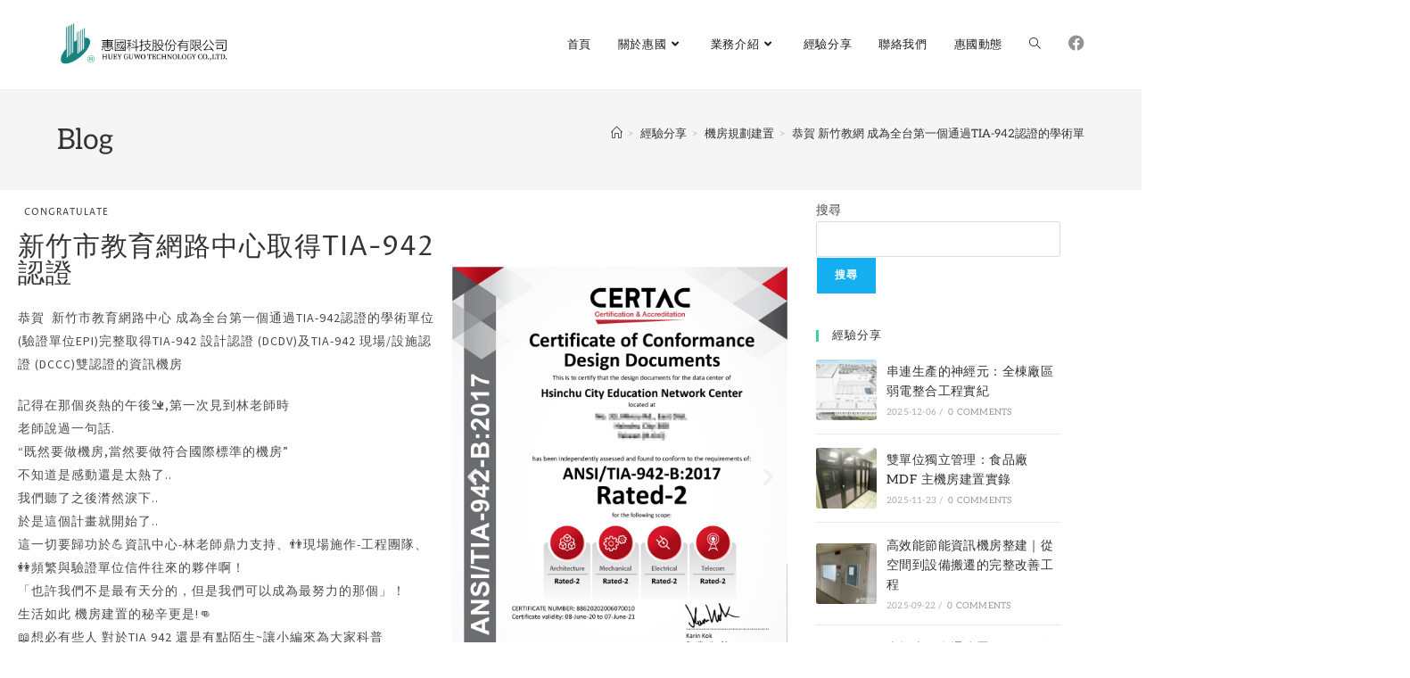

--- FILE ---
content_type: text/html; charset=UTF-8
request_url: https://www.hgnet.com.tw/%E6%81%AD%E8%B3%80-%E6%96%B0%E7%AB%B9%E6%95%99%E7%B6%B2-%E6%88%90%E7%82%BA%E5%85%A8%E5%8F%B0%E7%AC%AC%E4%B8%80%E5%80%8B%E9%80%9A%E9%81%8Etia-942%E8%AA%8D%E8%AD%89%E7%9A%84%E5%AD%B8%E8%A1%93%E5%96%AE/
body_size: 131267
content:
<!DOCTYPE html>
<html class="html" lang="zh-TW">
<head>
<meta charset="UTF-8">
<link rel="profile" href="https://gmpg.org/xfn/11">
<meta name='robots' content='index, follow, max-image-preview:large, max-snippet:-1, max-video-preview:-1' />
<link rel="pingback" href="https://www.hgnet.com.tw/xmlrpc.php">
<meta name="viewport" content="width=device-width, initial-scale=1">
<!-- This site is optimized with the Yoast SEO plugin v26.6 - https://yoast.com/wordpress/plugins/seo/ -->
<title>恭賀 新竹教網 成為全台第一個通過TIA-942認證的學術單 - 惠國科技股份有限公司</title>
<link rel="canonical" href="https://www.hgnet.com.tw/恭賀-新竹教網-成為全台第一個通過tia-942認證的學術單/" />
<meta property="og:locale" content="zh_TW" />
<meta property="og:type" content="article" />
<meta property="og:title" content="恭賀 新竹教網 成為全台第一個通過TIA-942認證的學術單 - 惠國科技股份有限公司" />
<meta property="og:description" content="congratulate 新竹市教育網路中心取得TIA-942認證 恭賀  新竹市教育網路中心 成為全台第一個 [&hellip;]" />
<meta property="og:url" content="https://www.hgnet.com.tw/恭賀-新竹教網-成為全台第一個通過tia-942認證的學術單/" />
<meta property="og:site_name" content="惠國科技股份有限公司" />
<meta property="article:author" content="https://www.facebook.com/-143294069190424/timeline/" />
<meta property="article:published_time" content="2022-05-12T02:29:08+00:00" />
<meta property="article:modified_time" content="2022-11-30T08:25:43+00:00" />
<meta property="og:image" content="https://www.hgnet.com.tw/wp-content/uploads/2022/05/Taiwan_Hsinchu_Hsinchu-CIty-Education-Network-Center_DCDV_88620202006070010.jpg" />
<meta property="og:image:width" content="1000" />
<meta property="og:image:height" content="1444" />
<meta property="og:image:type" content="image/jpeg" />
<meta name="author" content="惠國科技" />
<meta name="twitter:card" content="summary_large_image" />
<meta name="twitter:label1" content="作者:" />
<meta name="twitter:data1" content="惠國科技" />
<meta name="twitter:label2" content="預估閱讀時間" />
<meta name="twitter:data2" content="7 分鐘" />
<script type="application/ld+json" class="yoast-schema-graph">{"@context":"https://schema.org","@graph":[{"@type":"Article","@id":"https://www.hgnet.com.tw/%e6%81%ad%e8%b3%80-%e6%96%b0%e7%ab%b9%e6%95%99%e7%b6%b2-%e6%88%90%e7%82%ba%e5%85%a8%e5%8f%b0%e7%ac%ac%e4%b8%80%e5%80%8b%e9%80%9a%e9%81%8etia-942%e8%aa%8d%e8%ad%89%e7%9a%84%e5%ad%b8%e8%a1%93%e5%96%ae/#article","isPartOf":{"@id":"https://www.hgnet.com.tw/%e6%81%ad%e8%b3%80-%e6%96%b0%e7%ab%b9%e6%95%99%e7%b6%b2-%e6%88%90%e7%82%ba%e5%85%a8%e5%8f%b0%e7%ac%ac%e4%b8%80%e5%80%8b%e9%80%9a%e9%81%8etia-942%e8%aa%8d%e8%ad%89%e7%9a%84%e5%ad%b8%e8%a1%93%e5%96%ae/"},"author":{"name":"惠國科技","@id":"https://www.hgnet.com.tw/#/schema/person/ea7fde5b2d84165f2a82851e08e09932"},"headline":"恭賀 新竹教網 成為全台第一個通過TIA-942認證的學術單","datePublished":"2022-05-12T02:29:08+00:00","dateModified":"2022-11-30T08:25:43+00:00","mainEntityOfPage":{"@id":"https://www.hgnet.com.tw/%e6%81%ad%e8%b3%80-%e6%96%b0%e7%ab%b9%e6%95%99%e7%b6%b2-%e6%88%90%e7%82%ba%e5%85%a8%e5%8f%b0%e7%ac%ac%e4%b8%80%e5%80%8b%e9%80%9a%e9%81%8etia-942%e8%aa%8d%e8%ad%89%e7%9a%84%e5%ad%b8%e8%a1%93%e5%96%ae/"},"wordCount":27,"publisher":{"@id":"https://www.hgnet.com.tw/#organization"},"image":{"@id":"https://www.hgnet.com.tw/%e6%81%ad%e8%b3%80-%e6%96%b0%e7%ab%b9%e6%95%99%e7%b6%b2-%e6%88%90%e7%82%ba%e5%85%a8%e5%8f%b0%e7%ac%ac%e4%b8%80%e5%80%8b%e9%80%9a%e9%81%8etia-942%e8%aa%8d%e8%ad%89%e7%9a%84%e5%ad%b8%e8%a1%93%e5%96%ae/#primaryimage"},"thumbnailUrl":"https://www.hgnet.com.tw/wp-content/uploads/2022/05/Taiwan_Hsinchu_Hsinchu-CIty-Education-Network-Center_DCDV_88620202006070010.jpg","articleSection":["最新消息","機房規劃建置"],"inLanguage":"zh-TW"},{"@type":"WebPage","@id":"https://www.hgnet.com.tw/%e6%81%ad%e8%b3%80-%e6%96%b0%e7%ab%b9%e6%95%99%e7%b6%b2-%e6%88%90%e7%82%ba%e5%85%a8%e5%8f%b0%e7%ac%ac%e4%b8%80%e5%80%8b%e9%80%9a%e9%81%8etia-942%e8%aa%8d%e8%ad%89%e7%9a%84%e5%ad%b8%e8%a1%93%e5%96%ae/","url":"https://www.hgnet.com.tw/%e6%81%ad%e8%b3%80-%e6%96%b0%e7%ab%b9%e6%95%99%e7%b6%b2-%e6%88%90%e7%82%ba%e5%85%a8%e5%8f%b0%e7%ac%ac%e4%b8%80%e5%80%8b%e9%80%9a%e9%81%8etia-942%e8%aa%8d%e8%ad%89%e7%9a%84%e5%ad%b8%e8%a1%93%e5%96%ae/","name":"恭賀 新竹教網 成為全台第一個通過TIA-942認證的學術單 - 惠國科技股份有限公司","isPartOf":{"@id":"https://www.hgnet.com.tw/#website"},"primaryImageOfPage":{"@id":"https://www.hgnet.com.tw/%e6%81%ad%e8%b3%80-%e6%96%b0%e7%ab%b9%e6%95%99%e7%b6%b2-%e6%88%90%e7%82%ba%e5%85%a8%e5%8f%b0%e7%ac%ac%e4%b8%80%e5%80%8b%e9%80%9a%e9%81%8etia-942%e8%aa%8d%e8%ad%89%e7%9a%84%e5%ad%b8%e8%a1%93%e5%96%ae/#primaryimage"},"image":{"@id":"https://www.hgnet.com.tw/%e6%81%ad%e8%b3%80-%e6%96%b0%e7%ab%b9%e6%95%99%e7%b6%b2-%e6%88%90%e7%82%ba%e5%85%a8%e5%8f%b0%e7%ac%ac%e4%b8%80%e5%80%8b%e9%80%9a%e9%81%8etia-942%e8%aa%8d%e8%ad%89%e7%9a%84%e5%ad%b8%e8%a1%93%e5%96%ae/#primaryimage"},"thumbnailUrl":"https://www.hgnet.com.tw/wp-content/uploads/2022/05/Taiwan_Hsinchu_Hsinchu-CIty-Education-Network-Center_DCDV_88620202006070010.jpg","datePublished":"2022-05-12T02:29:08+00:00","dateModified":"2022-11-30T08:25:43+00:00","breadcrumb":{"@id":"https://www.hgnet.com.tw/%e6%81%ad%e8%b3%80-%e6%96%b0%e7%ab%b9%e6%95%99%e7%b6%b2-%e6%88%90%e7%82%ba%e5%85%a8%e5%8f%b0%e7%ac%ac%e4%b8%80%e5%80%8b%e9%80%9a%e9%81%8etia-942%e8%aa%8d%e8%ad%89%e7%9a%84%e5%ad%b8%e8%a1%93%e5%96%ae/#breadcrumb"},"inLanguage":"zh-TW","potentialAction":[{"@type":"ReadAction","target":["https://www.hgnet.com.tw/%e6%81%ad%e8%b3%80-%e6%96%b0%e7%ab%b9%e6%95%99%e7%b6%b2-%e6%88%90%e7%82%ba%e5%85%a8%e5%8f%b0%e7%ac%ac%e4%b8%80%e5%80%8b%e9%80%9a%e9%81%8etia-942%e8%aa%8d%e8%ad%89%e7%9a%84%e5%ad%b8%e8%a1%93%e5%96%ae/"]}]},{"@type":"ImageObject","inLanguage":"zh-TW","@id":"https://www.hgnet.com.tw/%e6%81%ad%e8%b3%80-%e6%96%b0%e7%ab%b9%e6%95%99%e7%b6%b2-%e6%88%90%e7%82%ba%e5%85%a8%e5%8f%b0%e7%ac%ac%e4%b8%80%e5%80%8b%e9%80%9a%e9%81%8etia-942%e8%aa%8d%e8%ad%89%e7%9a%84%e5%ad%b8%e8%a1%93%e5%96%ae/#primaryimage","url":"https://www.hgnet.com.tw/wp-content/uploads/2022/05/Taiwan_Hsinchu_Hsinchu-CIty-Education-Network-Center_DCDV_88620202006070010.jpg","contentUrl":"https://www.hgnet.com.tw/wp-content/uploads/2022/05/Taiwan_Hsinchu_Hsinchu-CIty-Education-Network-Center_DCDV_88620202006070010.jpg","width":1000,"height":1444},{"@type":"BreadcrumbList","@id":"https://www.hgnet.com.tw/%e6%81%ad%e8%b3%80-%e6%96%b0%e7%ab%b9%e6%95%99%e7%b6%b2-%e6%88%90%e7%82%ba%e5%85%a8%e5%8f%b0%e7%ac%ac%e4%b8%80%e5%80%8b%e9%80%9a%e9%81%8etia-942%e8%aa%8d%e8%ad%89%e7%9a%84%e5%ad%b8%e8%a1%93%e5%96%ae/#breadcrumb","itemListElement":[{"@type":"ListItem","position":1,"name":"首頁","item":"https://www.hgnet.com.tw/"},{"@type":"ListItem","position":2,"name":"經驗分享","item":"https://www.hgnet.com.tw/category/work/"},{"@type":"ListItem","position":3,"name":"機房規劃建置","item":"https://www.hgnet.com.tw/category/work/%e6%a9%9f%e6%88%bf%e8%a6%8f%e5%8a%83%e5%bb%ba%e7%bd%ae/"},{"@type":"ListItem","position":4,"name":"恭賀 新竹教網 成為全台第一個通過TIA-942認證的學術單"}]},{"@type":"WebSite","@id":"https://www.hgnet.com.tw/#website","url":"https://www.hgnet.com.tw/","name":"惠國科技股份有限公司","description":"專業資訊機房建置商","publisher":{"@id":"https://www.hgnet.com.tw/#organization"},"potentialAction":[{"@type":"SearchAction","target":{"@type":"EntryPoint","urlTemplate":"https://www.hgnet.com.tw/?s={search_term_string}"},"query-input":{"@type":"PropertyValueSpecification","valueRequired":true,"valueName":"search_term_string"}}],"inLanguage":"zh-TW"},{"@type":"Organization","@id":"https://www.hgnet.com.tw/#organization","name":"惠國科技股份有限公司","url":"https://www.hgnet.com.tw/","logo":{"@type":"ImageObject","inLanguage":"zh-TW","@id":"https://www.hgnet.com.tw/#/schema/logo/image/","url":"https://www.hgnet.com.tw/wp-content/uploads/2024/11/cropped-公司LOGO-1131120.png","contentUrl":"https://www.hgnet.com.tw/wp-content/uploads/2024/11/cropped-公司LOGO-1131120.png","width":1240,"height":324,"caption":"惠國科技股份有限公司"},"image":{"@id":"https://www.hgnet.com.tw/#/schema/logo/image/"}},{"@type":"Person","@id":"https://www.hgnet.com.tw/#/schema/person/ea7fde5b2d84165f2a82851e08e09932","name":"惠國科技","image":{"@type":"ImageObject","inLanguage":"zh-TW","@id":"https://www.hgnet.com.tw/#/schema/person/image/","url":"https://secure.gravatar.com/avatar/d93f4e0386e208c2275ee628fc95c6d283c2d4054254bdb4bd051f5cdd68d4ca?s=96&d=monsterid&r=g","contentUrl":"https://secure.gravatar.com/avatar/d93f4e0386e208c2275ee628fc95c6d283c2d4054254bdb4bd051f5cdd68d4ca?s=96&d=monsterid&r=g","caption":"惠國科技"},"sameAs":["https://www.facebook.com/-143294069190424/timeline/"],"url":"https://www.hgnet.com.tw/author/jili/"}]}</script>
<!-- / Yoast SEO plugin. -->
<link rel='dns-prefetch' href='//www.googletagmanager.com' />
<link rel="alternate" type="application/rss+xml" title="訂閱《惠國科技股份有限公司》&raquo; 資訊提供" href="https://www.hgnet.com.tw/feed/" />
<link rel="alternate" type="application/rss+xml" title="訂閱《惠國科技股份有限公司》&raquo; 留言的資訊提供" href="https://www.hgnet.com.tw/comments/feed/" />
<link rel="alternate" type="application/rss+xml" title="訂閱《惠國科技股份有限公司 》&raquo;〈恭賀 新竹教網 成為全台第一個通過TIA-942認證的學術單〉留言的資訊提供" href="https://www.hgnet.com.tw/%e6%81%ad%e8%b3%80-%e6%96%b0%e7%ab%b9%e6%95%99%e7%b6%b2-%e6%88%90%e7%82%ba%e5%85%a8%e5%8f%b0%e7%ac%ac%e4%b8%80%e5%80%8b%e9%80%9a%e9%81%8etia-942%e8%aa%8d%e8%ad%89%e7%9a%84%e5%ad%b8%e8%a1%93%e5%96%ae/feed/" />
<link rel="alternate" title="oEmbed (JSON)" type="application/json+oembed" href="https://www.hgnet.com.tw/wp-json/oembed/1.0/embed?url=https%3A%2F%2Fwww.hgnet.com.tw%2F%25e6%2581%25ad%25e8%25b3%2580-%25e6%2596%25b0%25e7%25ab%25b9%25e6%2595%2599%25e7%25b6%25b2-%25e6%2588%2590%25e7%2582%25ba%25e5%2585%25a8%25e5%258f%25b0%25e7%25ac%25ac%25e4%25b8%2580%25e5%2580%258b%25e9%2580%259a%25e9%2581%258etia-942%25e8%25aa%258d%25e8%25ad%2589%25e7%259a%2584%25e5%25ad%25b8%25e8%25a1%2593%25e5%2596%25ae%2F" />
<link rel="alternate" title="oEmbed (XML)" type="text/xml+oembed" href="https://www.hgnet.com.tw/wp-json/oembed/1.0/embed?url=https%3A%2F%2Fwww.hgnet.com.tw%2F%25e6%2581%25ad%25e8%25b3%2580-%25e6%2596%25b0%25e7%25ab%25b9%25e6%2595%2599%25e7%25b6%25b2-%25e6%2588%2590%25e7%2582%25ba%25e5%2585%25a8%25e5%258f%25b0%25e7%25ac%25ac%25e4%25b8%2580%25e5%2580%258b%25e9%2580%259a%25e9%2581%258etia-942%25e8%25aa%258d%25e8%25ad%2589%25e7%259a%2584%25e5%25ad%25b8%25e8%25a1%2593%25e5%2596%25ae%2F&#038;format=xml" />
<style id='wp-img-auto-sizes-contain-inline-css'>
img:is([sizes=auto i],[sizes^="auto," i]){contain-intrinsic-size:3000px 1500px}
/*# sourceURL=wp-img-auto-sizes-contain-inline-css */
</style>
<!-- <link rel='stylesheet' id='hfe-widgets-style-css' href='https://www.hgnet.com.tw/wp-content/plugins/header-footer-elementor/inc/widgets-css/frontend.css?ver=2.7.1' media='all' /> -->
<link rel="stylesheet" type="text/css" href="//www.hgnet.com.tw/wp-content/cache/wpfc-minified/8ihdgz49/ffwo4.css" media="all"/>
<style id='classic-theme-styles-inline-css'>
/*! This file is auto-generated */
.wp-block-button__link{color:#fff;background-color:#32373c;border-radius:9999px;box-shadow:none;text-decoration:none;padding:calc(.667em + 2px) calc(1.333em + 2px);font-size:1.125em}.wp-block-file__button{background:#32373c;color:#fff;text-decoration:none}
/*# sourceURL=/wp-includes/css/classic-themes.min.css */
</style>
<style id='global-styles-inline-css'>
:root{--wp--preset--aspect-ratio--square: 1;--wp--preset--aspect-ratio--4-3: 4/3;--wp--preset--aspect-ratio--3-4: 3/4;--wp--preset--aspect-ratio--3-2: 3/2;--wp--preset--aspect-ratio--2-3: 2/3;--wp--preset--aspect-ratio--16-9: 16/9;--wp--preset--aspect-ratio--9-16: 9/16;--wp--preset--color--black: #000000;--wp--preset--color--cyan-bluish-gray: #abb8c3;--wp--preset--color--white: #ffffff;--wp--preset--color--pale-pink: #f78da7;--wp--preset--color--vivid-red: #cf2e2e;--wp--preset--color--luminous-vivid-orange: #ff6900;--wp--preset--color--luminous-vivid-amber: #fcb900;--wp--preset--color--light-green-cyan: #7bdcb5;--wp--preset--color--vivid-green-cyan: #00d084;--wp--preset--color--pale-cyan-blue: #8ed1fc;--wp--preset--color--vivid-cyan-blue: #0693e3;--wp--preset--color--vivid-purple: #9b51e0;--wp--preset--gradient--vivid-cyan-blue-to-vivid-purple: linear-gradient(135deg,rgb(6,147,227) 0%,rgb(155,81,224) 100%);--wp--preset--gradient--light-green-cyan-to-vivid-green-cyan: linear-gradient(135deg,rgb(122,220,180) 0%,rgb(0,208,130) 100%);--wp--preset--gradient--luminous-vivid-amber-to-luminous-vivid-orange: linear-gradient(135deg,rgb(252,185,0) 0%,rgb(255,105,0) 100%);--wp--preset--gradient--luminous-vivid-orange-to-vivid-red: linear-gradient(135deg,rgb(255,105,0) 0%,rgb(207,46,46) 100%);--wp--preset--gradient--very-light-gray-to-cyan-bluish-gray: linear-gradient(135deg,rgb(238,238,238) 0%,rgb(169,184,195) 100%);--wp--preset--gradient--cool-to-warm-spectrum: linear-gradient(135deg,rgb(74,234,220) 0%,rgb(151,120,209) 20%,rgb(207,42,186) 40%,rgb(238,44,130) 60%,rgb(251,105,98) 80%,rgb(254,248,76) 100%);--wp--preset--gradient--blush-light-purple: linear-gradient(135deg,rgb(255,206,236) 0%,rgb(152,150,240) 100%);--wp--preset--gradient--blush-bordeaux: linear-gradient(135deg,rgb(254,205,165) 0%,rgb(254,45,45) 50%,rgb(107,0,62) 100%);--wp--preset--gradient--luminous-dusk: linear-gradient(135deg,rgb(255,203,112) 0%,rgb(199,81,192) 50%,rgb(65,88,208) 100%);--wp--preset--gradient--pale-ocean: linear-gradient(135deg,rgb(255,245,203) 0%,rgb(182,227,212) 50%,rgb(51,167,181) 100%);--wp--preset--gradient--electric-grass: linear-gradient(135deg,rgb(202,248,128) 0%,rgb(113,206,126) 100%);--wp--preset--gradient--midnight: linear-gradient(135deg,rgb(2,3,129) 0%,rgb(40,116,252) 100%);--wp--preset--font-size--small: 13px;--wp--preset--font-size--medium: 20px;--wp--preset--font-size--large: 36px;--wp--preset--font-size--x-large: 42px;--wp--preset--spacing--20: 0.44rem;--wp--preset--spacing--30: 0.67rem;--wp--preset--spacing--40: 1rem;--wp--preset--spacing--50: 1.5rem;--wp--preset--spacing--60: 2.25rem;--wp--preset--spacing--70: 3.38rem;--wp--preset--spacing--80: 5.06rem;--wp--preset--shadow--natural: 6px 6px 9px rgba(0, 0, 0, 0.2);--wp--preset--shadow--deep: 12px 12px 50px rgba(0, 0, 0, 0.4);--wp--preset--shadow--sharp: 6px 6px 0px rgba(0, 0, 0, 0.2);--wp--preset--shadow--outlined: 6px 6px 0px -3px rgb(255, 255, 255), 6px 6px rgb(0, 0, 0);--wp--preset--shadow--crisp: 6px 6px 0px rgb(0, 0, 0);}:where(.is-layout-flex){gap: 0.5em;}:where(.is-layout-grid){gap: 0.5em;}body .is-layout-flex{display: flex;}.is-layout-flex{flex-wrap: wrap;align-items: center;}.is-layout-flex > :is(*, div){margin: 0;}body .is-layout-grid{display: grid;}.is-layout-grid > :is(*, div){margin: 0;}:where(.wp-block-columns.is-layout-flex){gap: 2em;}:where(.wp-block-columns.is-layout-grid){gap: 2em;}:where(.wp-block-post-template.is-layout-flex){gap: 1.25em;}:where(.wp-block-post-template.is-layout-grid){gap: 1.25em;}.has-black-color{color: var(--wp--preset--color--black) !important;}.has-cyan-bluish-gray-color{color: var(--wp--preset--color--cyan-bluish-gray) !important;}.has-white-color{color: var(--wp--preset--color--white) !important;}.has-pale-pink-color{color: var(--wp--preset--color--pale-pink) !important;}.has-vivid-red-color{color: var(--wp--preset--color--vivid-red) !important;}.has-luminous-vivid-orange-color{color: var(--wp--preset--color--luminous-vivid-orange) !important;}.has-luminous-vivid-amber-color{color: var(--wp--preset--color--luminous-vivid-amber) !important;}.has-light-green-cyan-color{color: var(--wp--preset--color--light-green-cyan) !important;}.has-vivid-green-cyan-color{color: var(--wp--preset--color--vivid-green-cyan) !important;}.has-pale-cyan-blue-color{color: var(--wp--preset--color--pale-cyan-blue) !important;}.has-vivid-cyan-blue-color{color: var(--wp--preset--color--vivid-cyan-blue) !important;}.has-vivid-purple-color{color: var(--wp--preset--color--vivid-purple) !important;}.has-black-background-color{background-color: var(--wp--preset--color--black) !important;}.has-cyan-bluish-gray-background-color{background-color: var(--wp--preset--color--cyan-bluish-gray) !important;}.has-white-background-color{background-color: var(--wp--preset--color--white) !important;}.has-pale-pink-background-color{background-color: var(--wp--preset--color--pale-pink) !important;}.has-vivid-red-background-color{background-color: var(--wp--preset--color--vivid-red) !important;}.has-luminous-vivid-orange-background-color{background-color: var(--wp--preset--color--luminous-vivid-orange) !important;}.has-luminous-vivid-amber-background-color{background-color: var(--wp--preset--color--luminous-vivid-amber) !important;}.has-light-green-cyan-background-color{background-color: var(--wp--preset--color--light-green-cyan) !important;}.has-vivid-green-cyan-background-color{background-color: var(--wp--preset--color--vivid-green-cyan) !important;}.has-pale-cyan-blue-background-color{background-color: var(--wp--preset--color--pale-cyan-blue) !important;}.has-vivid-cyan-blue-background-color{background-color: var(--wp--preset--color--vivid-cyan-blue) !important;}.has-vivid-purple-background-color{background-color: var(--wp--preset--color--vivid-purple) !important;}.has-black-border-color{border-color: var(--wp--preset--color--black) !important;}.has-cyan-bluish-gray-border-color{border-color: var(--wp--preset--color--cyan-bluish-gray) !important;}.has-white-border-color{border-color: var(--wp--preset--color--white) !important;}.has-pale-pink-border-color{border-color: var(--wp--preset--color--pale-pink) !important;}.has-vivid-red-border-color{border-color: var(--wp--preset--color--vivid-red) !important;}.has-luminous-vivid-orange-border-color{border-color: var(--wp--preset--color--luminous-vivid-orange) !important;}.has-luminous-vivid-amber-border-color{border-color: var(--wp--preset--color--luminous-vivid-amber) !important;}.has-light-green-cyan-border-color{border-color: var(--wp--preset--color--light-green-cyan) !important;}.has-vivid-green-cyan-border-color{border-color: var(--wp--preset--color--vivid-green-cyan) !important;}.has-pale-cyan-blue-border-color{border-color: var(--wp--preset--color--pale-cyan-blue) !important;}.has-vivid-cyan-blue-border-color{border-color: var(--wp--preset--color--vivid-cyan-blue) !important;}.has-vivid-purple-border-color{border-color: var(--wp--preset--color--vivid-purple) !important;}.has-vivid-cyan-blue-to-vivid-purple-gradient-background{background: var(--wp--preset--gradient--vivid-cyan-blue-to-vivid-purple) !important;}.has-light-green-cyan-to-vivid-green-cyan-gradient-background{background: var(--wp--preset--gradient--light-green-cyan-to-vivid-green-cyan) !important;}.has-luminous-vivid-amber-to-luminous-vivid-orange-gradient-background{background: var(--wp--preset--gradient--luminous-vivid-amber-to-luminous-vivid-orange) !important;}.has-luminous-vivid-orange-to-vivid-red-gradient-background{background: var(--wp--preset--gradient--luminous-vivid-orange-to-vivid-red) !important;}.has-very-light-gray-to-cyan-bluish-gray-gradient-background{background: var(--wp--preset--gradient--very-light-gray-to-cyan-bluish-gray) !important;}.has-cool-to-warm-spectrum-gradient-background{background: var(--wp--preset--gradient--cool-to-warm-spectrum) !important;}.has-blush-light-purple-gradient-background{background: var(--wp--preset--gradient--blush-light-purple) !important;}.has-blush-bordeaux-gradient-background{background: var(--wp--preset--gradient--blush-bordeaux) !important;}.has-luminous-dusk-gradient-background{background: var(--wp--preset--gradient--luminous-dusk) !important;}.has-pale-ocean-gradient-background{background: var(--wp--preset--gradient--pale-ocean) !important;}.has-electric-grass-gradient-background{background: var(--wp--preset--gradient--electric-grass) !important;}.has-midnight-gradient-background{background: var(--wp--preset--gradient--midnight) !important;}.has-small-font-size{font-size: var(--wp--preset--font-size--small) !important;}.has-medium-font-size{font-size: var(--wp--preset--font-size--medium) !important;}.has-large-font-size{font-size: var(--wp--preset--font-size--large) !important;}.has-x-large-font-size{font-size: var(--wp--preset--font-size--x-large) !important;}
:where(.wp-block-post-template.is-layout-flex){gap: 1.25em;}:where(.wp-block-post-template.is-layout-grid){gap: 1.25em;}
:where(.wp-block-term-template.is-layout-flex){gap: 1.25em;}:where(.wp-block-term-template.is-layout-grid){gap: 1.25em;}
:where(.wp-block-columns.is-layout-flex){gap: 2em;}:where(.wp-block-columns.is-layout-grid){gap: 2em;}
:root :where(.wp-block-pullquote){font-size: 1.5em;line-height: 1.6;}
/*# sourceURL=global-styles-inline-css */
</style>
<!-- <link rel='stylesheet' id='contact-form-7-css' href='https://www.hgnet.com.tw/wp-content/plugins/contact-form-7/includes/css/styles.css?ver=6.1.4' media='all' /> -->
<!-- <link rel='stylesheet' id='eae-css-css' href='https://www.hgnet.com.tw/wp-content/plugins/addon-elements-for-elementor-page-builder/assets/css/eae.min.css?ver=1.14.4' media='all' /> -->
<!-- <link rel='stylesheet' id='eae-peel-css-css' href='https://www.hgnet.com.tw/wp-content/plugins/addon-elements-for-elementor-page-builder/assets/lib/peel/peel.css?ver=1.14.4' media='all' /> -->
<!-- <link rel='stylesheet' id='font-awesome-4-shim-css' href='https://www.hgnet.com.tw/wp-content/plugins/elementor/assets/lib/font-awesome/css/v4-shims.min.css?ver=1.0' media='all' /> -->
<!-- <link rel='stylesheet' id='font-awesome-5-all-css' href='https://www.hgnet.com.tw/wp-content/plugins/elementor/assets/lib/font-awesome/css/all.min.css?ver=1.0' media='all' /> -->
<!-- <link rel='stylesheet' id='vegas-css-css' href='https://www.hgnet.com.tw/wp-content/plugins/addon-elements-for-elementor-page-builder/assets/lib/vegas/vegas.min.css?ver=2.4.0' media='all' /> -->
<!-- <link rel='stylesheet' id='hfe-style-css' href='https://www.hgnet.com.tw/wp-content/plugins/header-footer-elementor/assets/css/header-footer-elementor.css?ver=2.7.1' media='all' /> -->
<!-- <link rel='stylesheet' id='elementor-icons-css' href='https://www.hgnet.com.tw/wp-content/plugins/elementor/assets/lib/eicons/css/elementor-icons.min.css?ver=5.45.0' media='all' /> -->
<!-- <link rel='stylesheet' id='elementor-frontend-css' href='https://www.hgnet.com.tw/wp-content/uploads/elementor/css/custom-frontend.min.css?ver=1766828976' media='all' /> -->
<link rel="stylesheet" type="text/css" href="//www.hgnet.com.tw/wp-content/cache/wpfc-minified/34evfj9/ffwo4.css" media="all"/>
<link rel='stylesheet' id='elementor-post-1575-css' href='https://www.hgnet.com.tw/wp-content/uploads/elementor/css/post-1575.css?ver=1766828977' media='all' />
<!-- <link rel='stylesheet' id='e-animation-fadeIn-css' href='https://www.hgnet.com.tw/wp-content/plugins/elementor/assets/lib/animations/styles/fadeIn.min.css?ver=3.34.0' media='all' /> -->
<!-- <link rel='stylesheet' id='widget-heading-css' href='https://www.hgnet.com.tw/wp-content/plugins/elementor/assets/css/widget-heading.min.css?ver=3.34.0' media='all' /> -->
<!-- <link rel='stylesheet' id='swiper-css' href='https://www.hgnet.com.tw/wp-content/plugins/elementor/assets/lib/swiper/v8/css/swiper.min.css?ver=8.4.5' media='all' /> -->
<!-- <link rel='stylesheet' id='e-swiper-css' href='https://www.hgnet.com.tw/wp-content/plugins/elementor/assets/css/conditionals/e-swiper.min.css?ver=3.34.0' media='all' /> -->
<!-- <link rel='stylesheet' id='widget-image-carousel-css' href='https://www.hgnet.com.tw/wp-content/plugins/elementor/assets/css/widget-image-carousel.min.css?ver=3.34.0' media='all' /> -->
<link rel="stylesheet" type="text/css" href="//www.hgnet.com.tw/wp-content/cache/wpfc-minified/kpapheko/fg51w.css" media="all"/>
<link rel='stylesheet' id='elementor-post-3902-css' href='https://www.hgnet.com.tw/wp-content/uploads/elementor/css/post-3902.css?ver=1766829950' media='all' />
<link rel='stylesheet' id='elementor-post-975-css' href='https://www.hgnet.com.tw/wp-content/uploads/elementor/css/post-975.css?ver=1766828978' media='all' />
<!-- <link rel='stylesheet' id='htbbootstrap-css' href='https://www.hgnet.com.tw/wp-content/plugins/ht-mega-for-elementor/assets/css/htbbootstrap.css?ver=3.0.4' media='all' /> -->
<!-- <link rel='stylesheet' id='font-awesome-css' href='https://www.hgnet.com.tw/wp-content/themes/oceanwp/assets/fonts/fontawesome/css/all.min.css?ver=6.7.2' media='all' /> -->
<!-- <link rel='stylesheet' id='htmega-animation-css' href='https://www.hgnet.com.tw/wp-content/plugins/ht-mega-for-elementor/assets/css/animation.css?ver=3.0.4' media='all' /> -->
<!-- <link rel='stylesheet' id='htmega-keyframes-css' href='https://www.hgnet.com.tw/wp-content/plugins/ht-mega-for-elementor/assets/css/htmega-keyframes.css?ver=3.0.4' media='all' /> -->
<!-- <link rel='stylesheet' id='htmega-global-style-min-css' href='https://www.hgnet.com.tw/wp-content/plugins/ht-mega-for-elementor/assets/css/htmega-global-style.min.css?ver=3.0.4' media='all' /> -->
<!-- <link rel='stylesheet' id='simple-line-icons-css' href='https://www.hgnet.com.tw/wp-content/themes/oceanwp/assets/css/third/simple-line-icons.min.css?ver=2.4.0' media='all' /> -->
<!-- <link rel='stylesheet' id='oceanwp-style-css' href='https://www.hgnet.com.tw/wp-content/themes/oceanwp/assets/css/style.min.css?ver=4.1.4' media='all' /> -->
<!-- <link rel='stylesheet' id='oceanwp-hamburgers-css' href='https://www.hgnet.com.tw/wp-content/themes/oceanwp/assets/css/third/hamburgers/hamburgers.min.css?ver=4.1.4' media='all' /> -->
<!-- <link rel='stylesheet' id='oceanwp-3dy-css' href='https://www.hgnet.com.tw/wp-content/themes/oceanwp/assets/css/third/hamburgers/types/3dy.css?ver=4.1.4' media='all' /> -->
<!-- <link rel='stylesheet' id='hfe-elementor-icons-css' href='https://www.hgnet.com.tw/wp-content/plugins/elementor/assets/lib/eicons/css/elementor-icons.min.css?ver=5.34.0' media='all' /> -->
<!-- <link rel='stylesheet' id='hfe-icons-list-css' href='https://www.hgnet.com.tw/wp-content/plugins/elementor/assets/css/widget-icon-list.min.css?ver=3.24.3' media='all' /> -->
<!-- <link rel='stylesheet' id='hfe-social-icons-css' href='https://www.hgnet.com.tw/wp-content/plugins/elementor/assets/css/widget-social-icons.min.css?ver=3.24.0' media='all' /> -->
<!-- <link rel='stylesheet' id='hfe-social-share-icons-brands-css' href='https://www.hgnet.com.tw/wp-content/plugins/elementor/assets/lib/font-awesome/css/brands.css?ver=5.15.3' media='all' /> -->
<!-- <link rel='stylesheet' id='hfe-social-share-icons-fontawesome-css' href='https://www.hgnet.com.tw/wp-content/plugins/elementor/assets/lib/font-awesome/css/fontawesome.css?ver=5.15.3' media='all' /> -->
<!-- <link rel='stylesheet' id='hfe-nav-menu-icons-css' href='https://www.hgnet.com.tw/wp-content/plugins/elementor/assets/lib/font-awesome/css/solid.css?ver=5.15.3' media='all' /> -->
<!-- <link rel='stylesheet' id='eael-general-css' href='https://www.hgnet.com.tw/wp-content/plugins/essential-addons-for-elementor-lite/assets/front-end/css/view/general.min.css?ver=6.5.4' media='all' /> -->
<!-- <link rel='stylesheet' id='oe-widgets-style-css' href='https://www.hgnet.com.tw/wp-content/plugins/ocean-extra/assets/css/widgets.css?ver=6.9' media='all' /> -->
<!-- <link rel='stylesheet' id='elementor-gf-local-roboto-css' href='https://www.hgnet.com.tw/wp-content/uploads/elementor/google-fonts/css/roboto.css?ver=1742649379' media='all' /> -->
<!-- <link rel='stylesheet' id='elementor-gf-local-robotoslab-css' href='https://www.hgnet.com.tw/wp-content/uploads/elementor/google-fonts/css/robotoslab.css?ver=1742649387' media='all' /> -->
<!-- <link rel='stylesheet' id='elementor-gf-local-prozalibre-css' href='https://www.hgnet.com.tw/wp-content/uploads/elementor/google-fonts/css/prozalibre.css?ver=1742650982' media='all' /> -->
<!-- <link rel='stylesheet' id='elementor-gf-local-sourcesanspro-css' href='https://www.hgnet.com.tw/wp-content/uploads/elementor/google-fonts/css/sourcesanspro.css?ver=1742650987' media='all' /> -->
<!-- <link rel='stylesheet' id='elementor-gf-local-aleo-css' href='https://www.hgnet.com.tw/wp-content/uploads/elementor/google-fonts/css/aleo.css?ver=1742649397' media='all' /> -->
<!-- <link rel='stylesheet' id='elementor-icons-shared-0-css' href='https://www.hgnet.com.tw/wp-content/plugins/elementor/assets/lib/font-awesome/css/fontawesome.min.css?ver=5.15.3' media='all' /> -->
<!-- <link rel='stylesheet' id='elementor-icons-fa-solid-css' href='https://www.hgnet.com.tw/wp-content/plugins/elementor/assets/lib/font-awesome/css/solid.min.css?ver=5.15.3' media='all' /> -->
<!-- <link rel='stylesheet' id='elementor-icons-fa-brands-css' href='https://www.hgnet.com.tw/wp-content/plugins/elementor/assets/lib/font-awesome/css/brands.min.css?ver=5.15.3' media='all' /> -->
<link rel="stylesheet" type="text/css" href="//www.hgnet.com.tw/wp-content/cache/wpfc-minified/8680hona/fg51w.css" media="all"/>
<script src='//www.hgnet.com.tw/wp-content/cache/wpfc-minified/2p6fxpgx/ffwo4.js' type="text/javascript"></script>
<!-- <script src="https://www.hgnet.com.tw/wp-includes/js/jquery/jquery.min.js?ver=3.7.1" id="jquery-core-js"></script> -->
<!-- <script src="https://www.hgnet.com.tw/wp-includes/js/jquery/jquery-migrate.min.js?ver=3.4.1" id="jquery-migrate-js"></script> -->
<script id="jquery-js-after">
!function($){"use strict";$(document).ready(function(){$(this).scrollTop()>100&&$(".hfe-scroll-to-top-wrap").removeClass("hfe-scroll-to-top-hide"),$(window).scroll(function(){$(this).scrollTop()<100?$(".hfe-scroll-to-top-wrap").fadeOut(300):$(".hfe-scroll-to-top-wrap").fadeIn(300)}),$(".hfe-scroll-to-top-wrap").on("click",function(){$("html, body").animate({scrollTop:0},300);return!1})})}(jQuery);
!function($){'use strict';$(document).ready(function(){var bar=$('.hfe-reading-progress-bar');if(!bar.length)return;$(window).on('scroll',function(){var s=$(window).scrollTop(),d=$(document).height()-$(window).height(),p=d? s/d*100:0;bar.css('width',p+'%')});});}(jQuery);
//# sourceURL=jquery-js-after
</script>
<script src='//www.hgnet.com.tw/wp-content/cache/wpfc-minified/mnok4bb3/ffwo4.js' type="text/javascript"></script>
<!-- <script src="https://www.hgnet.com.tw/wp-content/plugins/addon-elements-for-elementor-page-builder/assets/js/iconHelper.js?ver=1.0" id="eae-iconHelper-js"></script> -->
<!-- Google tag (gtag.js) snippet added by Site Kit -->
<!-- Google Analytics snippet added by Site Kit -->
<script src="https://www.googletagmanager.com/gtag/js?id=G-YVVGRL6BKQ" id="google_gtagjs-js" async></script>
<script id="google_gtagjs-js-after">
window.dataLayer = window.dataLayer || [];function gtag(){dataLayer.push(arguments);}
gtag("set","linker",{"domains":["www.hgnet.com.tw"]});
gtag("js", new Date());
gtag("set", "developer_id.dZTNiMT", true);
gtag("config", "G-YVVGRL6BKQ");
//# sourceURL=google_gtagjs-js-after
</script>
<link rel="https://api.w.org/" href="https://www.hgnet.com.tw/wp-json/" /><link rel="alternate" title="JSON" type="application/json" href="https://www.hgnet.com.tw/wp-json/wp/v2/posts/3902" /><link rel="EditURI" type="application/rsd+xml" title="RSD" href="https://www.hgnet.com.tw/xmlrpc.php?rsd" />
<meta name="generator" content="WordPress 6.9" />
<link rel='shortlink' href='https://www.hgnet.com.tw/?p=3902' />
<!-- GA Google Analytics @ https://m0n.co/ga -->
<script>
(function(i,s,o,g,r,a,m){i['GoogleAnalyticsObject']=r;i[r]=i[r]||function(){
(i[r].q=i[r].q||[]).push(arguments)},i[r].l=1*new Date();a=s.createElement(o),
m=s.getElementsByTagName(o)[0];a.async=1;a.src=g;m.parentNode.insertBefore(a,m)
})(window,document,'script','https://www.google-analytics.com/analytics.js','ga');
ga('create', 'UA-217444992-1', 'auto');
ga('set', 'forceSSL', true);
ga('send', 'pageview');
</script>
<meta name="generator" content="Site Kit by Google 1.168.0" /><style id="mystickymenu" type="text/css">#mysticky-nav { width:100%; position: static; height: auto !important; }#mysticky-nav.wrapfixed { position:fixed; left: 0px; margin-top:0px;  z-index: 99990; -webkit-transition: 0.3s; -moz-transition: 0.3s; -o-transition: 0.3s; transition: 0.3s; -ms-filter:"progid:DXImageTransform.Microsoft.Alpha(Opacity=100)"; filter: alpha(opacity=100); opacity:1; background-color: #f7f7f7;}#mysticky-nav.wrapfixed .myfixed{ background-color: #f7f7f7; position: relative;top: auto;left: auto;right: auto;}#mysticky-nav .myfixed { margin:0 auto; float:none; border:0px; background:none; max-width:100%; }</style>			<style type="text/css">
</style>
<meta name="generator" content="Elementor 3.34.0; features: additional_custom_breakpoints; settings: css_print_method-external, google_font-enabled, font_display-auto">
<style>
.e-con.e-parent:nth-of-type(n+4):not(.e-lazyloaded):not(.e-no-lazyload),
.e-con.e-parent:nth-of-type(n+4):not(.e-lazyloaded):not(.e-no-lazyload) * {
background-image: none !important;
}
@media screen and (max-height: 1024px) {
.e-con.e-parent:nth-of-type(n+3):not(.e-lazyloaded):not(.e-no-lazyload),
.e-con.e-parent:nth-of-type(n+3):not(.e-lazyloaded):not(.e-no-lazyload) * {
background-image: none !important;
}
}
@media screen and (max-height: 640px) {
.e-con.e-parent:nth-of-type(n+2):not(.e-lazyloaded):not(.e-no-lazyload),
.e-con.e-parent:nth-of-type(n+2):not(.e-lazyloaded):not(.e-no-lazyload) * {
background-image: none !important;
}
}
</style>
<link rel="icon" href="https://www.hgnet.com.tw/wp-content/uploads/2019/07/cropped-hglogo-2-32x32.png" sizes="32x32" />
<link rel="icon" href="https://www.hgnet.com.tw/wp-content/uploads/2019/07/cropped-hglogo-2-192x192.png" sizes="192x192" />
<link rel="apple-touch-icon" href="https://www.hgnet.com.tw/wp-content/uploads/2019/07/cropped-hglogo-2-180x180.png" />
<meta name="msapplication-TileImage" content="https://www.hgnet.com.tw/wp-content/uploads/2019/07/cropped-hglogo-2-270x270.png" />
<style id="wp-custom-css">
@import url('https://fonts.googleapis.com/css?family=Noto+Sans+TC|Noto+Serif+TC&display=swap');body{font-family:'Aleo','sans-serif',serif,微軟正黑體,sans-serif}/** Start Block Kit CSS:135-3-c665d4805631b9a8bf464e65129b2f58 **/.envato-block__preview{overflow:visible}/** End Block Kit CSS:135-3-c665d4805631b9a8bf464e65129b2f58 **//** Start Block Kit CSS:143-3-7969bb877702491bc5ca272e536ada9d **/.envato-block__preview{overflow:visible}/* Material Button Click Effect */.envato-kit-140-material-hit .menu-item a,.envato-kit-140-material-button .elementor-button{background-position:center;transition:background 0.8s}.envato-kit-140-material-hit .menu-item a:hover,.envato-kit-140-material-button .elementor-button:hover{background:radial-gradient(circle,transparent 1%,#fff 1%) center/15000%}.envato-kit-140-material-hit .menu-item a:active,.envato-kit-140-material-button .elementor-button:active{background-color:#FFF;background-size:100%;transition:background 0s}/* Field Shadow */.envato-kit-140-big-shadow-form .elementor-field-textual{box-shadow:0 20px 30px rgba(0,0,0,.05)}/* FAQ */.envato-kit-140-faq .elementor-accordion .elementor-accordion-item{border-width:0 0 1px !important}/* Scrollable Columns */.envato-kit-140-scrollable{height:100%;overflow:auto;overflow-x:hidden}/* ImageBox:No Space */.envato-kit-140-imagebox-nospace:hover{transform:scale(1.1);transition:all 0.3s}.envato-kit-140-imagebox-nospace figure{line-height:0}.envato-kit-140-slide .elementor-slide-content{background:#FFF;margin-left:-60px;padding:1em}.envato-kit-140-carousel .slick-active:not(.slick-current) img{padding:20px !important;transition:all .9s}/** End Block Kit CSS:143-3-7969bb877702491bc5ca272e536ada9d **//** Start Block Kit CSS:136-3-fc37602abad173a9d9d95d89bbe6bb80 **/.envato-block__preview{overflow:visible !important}/** End Block Kit CSS:136-3-fc37602abad173a9d9d95d89bbe6bb80 **//** Start Block Kit CSS:141-3-1d55f1e76be9fb1a8d9de88accbe962f **/.envato-kit-138-bracket .elementor-widget-container >*:before{content:"[";color:#ffab00;display:inline-block;margin-right:4px;line-height:1em;position:relative;top:-1px}.envato-kit-138-bracket .elementor-widget-container >*:after{content:"]";color:#ffab00;display:inline-block;margin-left:4px;line-height:1em;position:relative;top:-1px}/** End Block Kit CSS:141-3-1d55f1e76be9fb1a8d9de88accbe962f **//** Start Block Kit CSS:72-3-34d2cc762876498c8f6be5405a48e6e2 **/.envato-block__preview{overflow:visible}/*Kit 69 Custom Styling for buttons */.envato-kit-69-slide-btn .elementor-button,.envato-kit-69-cta-btn .elementor-button,.envato-kit-69-flip-btn .elementor-button{border-left:0 !important;border-bottom:0 !important;border-right:0 !important;padding:15px 0 0 !important}.envato-kit-69-slide-btn .elementor-slide-button:hover,.envato-kit-69-cta-btn .elementor-button:hover,.envato-kit-69-flip-btn .elementor-button:hover{margin-bottom:20px}.envato-kit-69-menu .elementor-nav-menu--main a:hover{margin-top:-7px;padding-top:4px;border-bottom:1px solid #FFF}/* Fix menu dropdown width */.envato-kit-69-menu .elementor-nav-menu--dropdown{width:100% !important}/** End Block Kit CSS:72-3-34d2cc762876498c8f6be5405a48e6e2 **//** Start Block Kit CSS:69-3-4f8cfb8a1a68ec007f2be7a02bdeadd9 **/.envato-kit-66-menu .e--pointer-framed .elementor-item:before{border-radius:1px}.envato-kit-66-subscription-form .elementor-form-fields-wrapper{position:relative}.envato-kit-66-subscription-form .elementor-form-fields-wrapper .elementor-field-type-submit{position:static}.envato-kit-66-subscription-form .elementor-form-fields-wrapper .elementor-field-type-submit button{position:absolute;top:50%;right:6px;transform:translate(0,-50%);-moz-transform:translate(0,-50%);-webmit-transform:translate(0,-50%)}.envato-kit-66-testi-slider .elementor-testimonial__footer{margin-top:-60px !important;z-index:99;position:relative}.envato-kit-66-featured-slider .elementor-slides .slick-prev{width:50px;height:50px;background-color:#ffffff !important;transform:rotate(45deg);-moz-transform:rotate(45deg);-webkit-transform:rotate(45deg);left:-25px !important;-webkit-box-shadow:0 1px 2px 1px rgba(0,0,0,0.32);-moz-box-shadow:0 1px 2px 1px rgba(0,0,0,0.32);box-shadow:0 1px 2px 1px rgba(0,0,0,0.32)}.envato-kit-66-featured-slider .elementor-slides .slick-prev:before{display:block;margin-top:0;margin-left:0;transform:rotate(-45deg);-moz-transform:rotate(-45deg);-webkit-transform:rotate(-45deg)}.envato-kit-66-featured-slider .elementor-slides .slick-next{width:50px;height:50px;background-color:#ffffff !important;transform:rotate(45deg);-moz-transform:rotate(45deg);-webkit-transform:rotate(45deg);right:-25px !important;-webkit-box-shadow:0 1px 2px 1px rgba(0,0,0,0.32);-moz-box-shadow:0 1px 2px 1px rgba(0,0,0,0.32);box-shadow:0 1px 2px 1px rgba(0,0,0,0.32)}.envato-kit-66-featured-slider .elementor-slides .slick-next:before{display:block;margin-top:-5px;margin-right:-5px;transform:rotate(-45deg);-moz-transform:rotate(-45deg);-webkit-transform:rotate(-45deg)}.envato-kit-66-orangetext{color:#f4511e}.envato-kit-66-countdown .elementor-countdown-label{display:inline-block !important;border:2px solid rgba(255,255,255,0.2);padding:9px 20px}/** End Block Kit CSS:69-3-4f8cfb8a1a68ec007f2be7a02bdeadd9 **//** Start Block Kit CSS:71-3-d415519effd9e11f35d2438c58ea7ebf **/.envato-block__preview{overflow:visible}/** End Block Kit CSS:71-3-d415519effd9e11f35d2438c58ea7ebf **//** Start Block Kit CSS:144-3-3a7d335f39a8579c20cdf02f8d462582 **/.envato-block__preview{overflow:visible}/* Envato Kit 141 Custom Styles - Applied to the element under Advanced */.elementor-headline-animation-type-drop-in .elementor-headline-dynamic-wrapper{text-align:center}.envato-kit-141-top-0 h1,.envato-kit-141-top-0 h2,.envato-kit-141-top-0 h3,.envato-kit-141-top-0 h4,.envato-kit-141-top-0 h5,.envato-kit-141-top-0 h6,.envato-kit-141-top-0 p{margin-top:0}.envato-kit-141-newsletter-inline .elementor-field-textual.elementor-size-md{padding-left:1.5rem;padding-right:1.5rem}.envato-kit-141-bottom-0 p{margin-bottom:0}.envato-kit-141-bottom-8 .elementor-price-list .elementor-price-list-item .elementor-price-list-header{margin-bottom:.5rem}.envato-kit-141.elementor-widget-testimonial-carousel.elementor-pagination-type-bullets .swiper-container{padding-bottom:52px}.envato-kit-141-display-inline{display:inline-block}.envato-kit-141 .elementor-slick-slider ul.slick-dots{bottom:-40px}/** End Block Kit CSS:144-3-3a7d335f39a8579c20cdf02f8d462582 **//** Start Block Kit CSS:105-3-0fb64e69c49a8e10692d28840c54ef95 **/.envato-kit-102-phone-overlay{position:absolute !important;display:block !important;top:0;left:0;right:0;margin:auto;z-index:1}/** End Block Kit CSS:105-3-0fb64e69c49a8e10692d28840c54ef95 **/		</style>
<!-- OceanWP CSS -->
<style type="text/css">
/* Colors */body .theme-button,body input[type="submit"],body button[type="submit"],body button,body .button,body div.wpforms-container-full .wpforms-form input[type=submit],body div.wpforms-container-full .wpforms-form button[type=submit],body div.wpforms-container-full .wpforms-form .wpforms-page-button,.woocommerce-cart .wp-element-button,.woocommerce-checkout .wp-element-button,.wp-block-button__link{border-color:#ffffff}body .theme-button:hover,body input[type="submit"]:hover,body button[type="submit"]:hover,body button:hover,body .button:hover,body div.wpforms-container-full .wpforms-form input[type=submit]:hover,body div.wpforms-container-full .wpforms-form input[type=submit]:active,body div.wpforms-container-full .wpforms-form button[type=submit]:hover,body div.wpforms-container-full .wpforms-form button[type=submit]:active,body div.wpforms-container-full .wpforms-form .wpforms-page-button:hover,body div.wpforms-container-full .wpforms-form .wpforms-page-button:active,.woocommerce-cart .wp-element-button:hover,.woocommerce-checkout .wp-element-button:hover,.wp-block-button__link:hover{border-color:#ffffff}/* OceanWP Style Settings CSS */.theme-button,input[type="submit"],button[type="submit"],button,.button,body div.wpforms-container-full .wpforms-form input[type=submit],body div.wpforms-container-full .wpforms-form button[type=submit],body div.wpforms-container-full .wpforms-form .wpforms-page-button{border-style:solid}.theme-button,input[type="submit"],button[type="submit"],button,.button,body div.wpforms-container-full .wpforms-form input[type=submit],body div.wpforms-container-full .wpforms-form button[type=submit],body div.wpforms-container-full .wpforms-form .wpforms-page-button{border-width:1px}form input[type="text"],form input[type="password"],form input[type="email"],form input[type="url"],form input[type="date"],form input[type="month"],form input[type="time"],form input[type="datetime"],form input[type="datetime-local"],form input[type="week"],form input[type="number"],form input[type="search"],form input[type="tel"],form input[type="color"],form select,form textarea,.woocommerce .woocommerce-checkout .select2-container--default .select2-selection--single{border-style:solid}body div.wpforms-container-full .wpforms-form input[type=date],body div.wpforms-container-full .wpforms-form input[type=datetime],body div.wpforms-container-full .wpforms-form input[type=datetime-local],body div.wpforms-container-full .wpforms-form input[type=email],body div.wpforms-container-full .wpforms-form input[type=month],body div.wpforms-container-full .wpforms-form input[type=number],body div.wpforms-container-full .wpforms-form input[type=password],body div.wpforms-container-full .wpforms-form input[type=range],body div.wpforms-container-full .wpforms-form input[type=search],body div.wpforms-container-full .wpforms-form input[type=tel],body div.wpforms-container-full .wpforms-form input[type=text],body div.wpforms-container-full .wpforms-form input[type=time],body div.wpforms-container-full .wpforms-form input[type=url],body div.wpforms-container-full .wpforms-form input[type=week],body div.wpforms-container-full .wpforms-form select,body div.wpforms-container-full .wpforms-form textarea{border-style:solid}form input[type="text"],form input[type="password"],form input[type="email"],form input[type="url"],form input[type="date"],form input[type="month"],form input[type="time"],form input[type="datetime"],form input[type="datetime-local"],form input[type="week"],form input[type="number"],form input[type="search"],form input[type="tel"],form input[type="color"],form select,form textarea{border-radius:3px}body div.wpforms-container-full .wpforms-form input[type=date],body div.wpforms-container-full .wpforms-form input[type=datetime],body div.wpforms-container-full .wpforms-form input[type=datetime-local],body div.wpforms-container-full .wpforms-form input[type=email],body div.wpforms-container-full .wpforms-form input[type=month],body div.wpforms-container-full .wpforms-form input[type=number],body div.wpforms-container-full .wpforms-form input[type=password],body div.wpforms-container-full .wpforms-form input[type=range],body div.wpforms-container-full .wpforms-form input[type=search],body div.wpforms-container-full .wpforms-form input[type=tel],body div.wpforms-container-full .wpforms-form input[type=text],body div.wpforms-container-full .wpforms-form input[type=time],body div.wpforms-container-full .wpforms-form input[type=url],body div.wpforms-container-full .wpforms-form input[type=week],body div.wpforms-container-full .wpforms-form select,body div.wpforms-container-full .wpforms-form textarea{border-radius:3px}/* Header */#site-logo #site-logo-inner,.oceanwp-social-menu .social-menu-inner,#site-header.full_screen-header .menu-bar-inner,.after-header-content .after-header-content-inner{height:100px}#site-navigation-wrap .dropdown-menu >li >a,#site-navigation-wrap .dropdown-menu >li >span.opl-logout-link,.oceanwp-mobile-menu-icon a,.mobile-menu-close,.after-header-content-inner >a{line-height:100px}#site-header.has-header-media .overlay-header-media{background-color:rgba(0,0,0,0.5)}#site-logo #site-logo-inner a img,#site-header.center-header #site-navigation-wrap .middle-site-logo a img{max-width:200px}@media (max-width:768px){#site-logo #site-logo-inner a img,#site-header.center-header #site-navigation-wrap .middle-site-logo a img{max-width:200px}}@media (max-width:480px){#site-logo #site-logo-inner a img,#site-header.center-header #site-navigation-wrap .middle-site-logo a img{max-width:180px}}@media (max-width:480px){#site-header #site-logo #site-logo-inner a img,#site-header.center-header #site-navigation-wrap .middle-site-logo a img{max-height:30px}}.effect-one #site-navigation-wrap .dropdown-menu >li >a.menu-link >span:after,.effect-three #site-navigation-wrap .dropdown-menu >li >a.menu-link >span:after,.effect-five #site-navigation-wrap .dropdown-menu >li >a.menu-link >span:before,.effect-five #site-navigation-wrap .dropdown-menu >li >a.menu-link >span:after,.effect-nine #site-navigation-wrap .dropdown-menu >li >a.menu-link >span:before,.effect-nine #site-navigation-wrap .dropdown-menu >li >a.menu-link >span:after{background-color:#3fc2a1}.effect-four #site-navigation-wrap .dropdown-menu >li >a.menu-link >span:before,.effect-four #site-navigation-wrap .dropdown-menu >li >a.menu-link >span:after,.effect-seven #site-navigation-wrap .dropdown-menu >li >a.menu-link:hover >span:after,.effect-seven #site-navigation-wrap .dropdown-menu >li.sfHover >a.menu-link >span:after{color:#3fc2a1}.effect-seven #site-navigation-wrap .dropdown-menu >li >a.menu-link:hover >span:after,.effect-seven #site-navigation-wrap .dropdown-menu >li.sfHover >a.menu-link >span:after{text-shadow:10px 0 #3fc2a1,-10px 0 #3fc2a1}#site-navigation-wrap .dropdown-menu >li >a,.oceanwp-mobile-menu-icon a,#searchform-header-replace-close{color:#221815}#site-navigation-wrap .dropdown-menu >li >a .owp-icon use,.oceanwp-mobile-menu-icon a .owp-icon use,#searchform-header-replace-close .owp-icon use{stroke:#221815}#site-navigation-wrap .dropdown-menu >li >a:hover,.oceanwp-mobile-menu-icon a:hover,#searchform-header-replace-close:hover{color:#3fc2a1}#site-navigation-wrap .dropdown-menu >li >a:hover .owp-icon use,.oceanwp-mobile-menu-icon a:hover .owp-icon use,#searchform-header-replace-close:hover .owp-icon use{stroke:#3fc2a1}.dropdown-menu .sub-menu,#searchform-dropdown,.current-shop-items-dropdown{border-color:#3fc2a1}.oceanwp-social-menu ul li a,.oceanwp-social-menu .colored ul li a,.oceanwp-social-menu .minimal ul li a,.oceanwp-social-menu .dark ul li a{font-size:18px}.oceanwp-social-menu ul li a .owp-icon,.oceanwp-social-menu .colored ul li a .owp-icon,.oceanwp-social-menu .minimal ul li a .owp-icon,.oceanwp-social-menu .dark ul li a .owp-icon{width:18px;height:18px}.oceanwp-social-menu ul li a{margin:0}@media (max-width:1080px){#top-bar-nav,#site-navigation-wrap,.oceanwp-social-menu,.after-header-content{display:none}.center-logo #site-logo{float:none;position:absolute;left:50%;padding:0;-webkit-transform:translateX(-50%);transform:translateX(-50%)}#site-header.center-header #site-logo,.oceanwp-mobile-menu-icon,#oceanwp-cart-sidebar-wrap{display:block}body.vertical-header-style #outer-wrap{margin:0 !important}#site-header.vertical-header{position:relative;width:100%;left:0 !important;right:0 !important}#site-header.vertical-header .has-template >#site-logo{display:block}#site-header.vertical-header #site-header-inner{display:-webkit-box;display:-webkit-flex;display:-ms-flexbox;display:flex;-webkit-align-items:center;align-items:center;padding:0;max-width:90%}#site-header.vertical-header #site-header-inner >*:not(.oceanwp-mobile-menu-icon){display:none}#site-header.vertical-header #site-header-inner >*{padding:0 !important}#site-header.vertical-header #site-header-inner #site-logo{display:block;margin:0;width:50%;text-align:left}body.rtl #site-header.vertical-header #site-header-inner #site-logo{text-align:right}#site-header.vertical-header #site-header-inner .oceanwp-mobile-menu-icon{width:50%;text-align:right}body.rtl #site-header.vertical-header #site-header-inner .oceanwp-mobile-menu-icon{text-align:left}#site-header.vertical-header .vertical-toggle,body.vertical-header-style.vh-closed #site-header.vertical-header .vertical-toggle{display:none}#site-logo.has-responsive-logo .custom-logo-link{display:none}#site-logo.has-responsive-logo .responsive-logo-link{display:block}.is-sticky #site-logo.has-sticky-logo .responsive-logo-link{display:none}.is-sticky #site-logo.has-responsive-logo .sticky-logo-link{display:block}#top-bar.has-no-content #top-bar-social.top-bar-left,#top-bar.has-no-content #top-bar-social.top-bar-right{position:inherit;left:auto;right:auto;float:none;height:auto;line-height:1.5em;margin-top:0;text-align:center}#top-bar.has-no-content #top-bar-social li{float:none;display:inline-block}.owp-cart-overlay,#side-panel-wrap a.side-panel-btn{display:none !important}}#site-logo.has-responsive-logo .responsive-logo-link img{max-height:40px}.mobile-menu .hamburger-inner,.mobile-menu .hamburger-inner::before,.mobile-menu .hamburger-inner::after{background-color:#000000}body .sidr a:hover,body .sidr-class-dropdown-toggle:hover,body .sidr-class-dropdown-toggle .fa,body .sidr-class-menu-item-has-children.active >a,body .sidr-class-menu-item-has-children.active >a >.sidr-class-dropdown-toggle,#mobile-dropdown ul li a:hover,#mobile-dropdown ul li a .dropdown-toggle:hover,#mobile-dropdown .menu-item-has-children.active >a,#mobile-dropdown .menu-item-has-children.active >a >.dropdown-toggle,#mobile-fullscreen ul li a:hover,#mobile-fullscreen .oceanwp-social-menu.simple-social ul li a:hover{color:#3fc2a1}#mobile-fullscreen a.close:hover .close-icon-inner,#mobile-fullscreen a.close:hover .close-icon-inner::after{background-color:#3fc2a1}/* Topbar */#top-bar-social li a{font-size:16px}@media (max-width:768px){#top-bar-social li a{font-size:16px}}#top-bar-content a:hover,#top-bar-social-alt a:hover{color:#3fc2a1}/* Blog CSS */.blog-entry.thumbnail-entry .blog-entry-category a{color:#43cea2}.blog-entry.thumbnail-entry .blog-entry-comments a:hover{color:#43cea2}.ocean-single-post-header ul.meta-item li a:hover{color:#333333}/* Sidebar */.widget-title{border-color:#43cea2}/* Typography */body{font-size:14px;line-height:1.8}h1,h2,h3,h4,h5,h6,.theme-heading,.widget-title,.oceanwp-widget-recent-posts-title,.comment-reply-title,.entry-title,.sidebar-box .widget-title{line-height:1.4}h1{font-size:23px;line-height:1.4}h2{font-size:20px;line-height:1.4}h3{font-size:18px;line-height:1.4}h4{font-size:17px;line-height:1.4}h5{font-size:14px;line-height:1.4}h6{font-size:15px;line-height:1.4}.page-header .page-header-title,.page-header.background-image-page-header .page-header-title{font-size:32px;line-height:1.4}.page-header .page-subheading{font-size:15px;line-height:1.8}.site-breadcrumbs,.site-breadcrumbs a{font-size:13px;line-height:1.4}#top-bar-content,#top-bar-social-alt{font-size:12px;line-height:1.8}#site-logo a.site-logo-text{font-size:24px;line-height:1.8}.dropdown-menu ul li a.menu-link,#site-header.full_screen-header .fs-dropdown-menu ul.sub-menu li a{font-size:12px;line-height:1.2;letter-spacing:.6px}.sidr-class-dropdown-menu li a,a.sidr-class-toggle-sidr-close,#mobile-dropdown ul li a,body #mobile-fullscreen ul li a{font-size:15px;line-height:1.8}.blog-entry.post .blog-entry-header .entry-title a{font-size:24px;line-height:1.4}.ocean-single-post-header .single-post-title{font-size:34px;line-height:1.4;letter-spacing:.6px}.ocean-single-post-header ul.meta-item li,.ocean-single-post-header ul.meta-item li a{font-size:13px;line-height:1.4;letter-spacing:.6px}.ocean-single-post-header .post-author-name,.ocean-single-post-header .post-author-name a{font-size:14px;line-height:1.4;letter-spacing:.6px}.ocean-single-post-header .post-author-description{font-size:12px;line-height:1.4;letter-spacing:.6px}.single-post .entry-title{line-height:1.4;letter-spacing:.6px}.single-post ul.meta li,.single-post ul.meta li a{font-size:14px;line-height:1.4;letter-spacing:.6px}.sidebar-box .widget-title,.sidebar-box.widget_block .wp-block-heading{font-size:13px;line-height:1;letter-spacing:1px}#footer-widgets .footer-box .widget-title{font-size:13px;line-height:1;letter-spacing:1px}#footer-bottom #copyright{font-size:12px;line-height:1}#footer-bottom #footer-bottom-menu{font-size:12px;line-height:1}.woocommerce-store-notice.demo_store{line-height:2;letter-spacing:1.5px}.demo_store .woocommerce-store-notice__dismiss-link{line-height:2;letter-spacing:1.5px}.woocommerce ul.products li.product li.title h2,.woocommerce ul.products li.product li.title a{font-size:14px;line-height:1.5}.woocommerce ul.products li.product li.category,.woocommerce ul.products li.product li.category a{font-size:12px;line-height:1}.woocommerce ul.products li.product .price{font-size:18px;line-height:1}.woocommerce ul.products li.product .button,.woocommerce ul.products li.product .product-inner .added_to_cart{font-size:12px;line-height:1.5;letter-spacing:1px}.woocommerce ul.products li.owp-woo-cond-notice span,.woocommerce ul.products li.owp-woo-cond-notice a{font-size:16px;line-height:1;letter-spacing:1px;font-weight:600;text-transform:capitalize}.woocommerce div.product .product_title{font-size:24px;line-height:1.4;letter-spacing:.6px}.woocommerce div.product p.price{font-size:36px;line-height:1}.woocommerce .owp-btn-normal .summary form button.button,.woocommerce .owp-btn-big .summary form button.button,.woocommerce .owp-btn-very-big .summary form button.button{font-size:12px;line-height:1.5;letter-spacing:1px;text-transform:uppercase}.woocommerce div.owp-woo-single-cond-notice span,.woocommerce div.owp-woo-single-cond-notice a{font-size:18px;line-height:2;letter-spacing:1.5px;font-weight:600;text-transform:capitalize}.ocean-preloader--active .preloader-after-content{font-size:20px;line-height:1.8;letter-spacing:.6px}
</style></head>
<body class="wp-singular post-template-default single single-post postid-3902 single-format-standard wp-custom-logo wp-embed-responsive wp-theme-oceanwp ehf-footer ehf-template-oceanwp ehf-stylesheet-oceanwp oceanwp-theme sidebar-mobile has-sidebar content-right-sidebar post-in-category-news post-in-category-%e6%a9%9f%e6%88%bf%e8%a6%8f%e5%8a%83%e5%bb%ba%e7%bd%ae has-breadcrumbs elementor-default elementor-template-full-width elementor-kit-1575 elementor-page elementor-page-3902" itemscope="itemscope" itemtype="https://schema.org/Article">
<div id="outer-wrap" class="site clr">
<a class="skip-link screen-reader-text" href="#main">Skip to content</a>
<div id="wrap" class="clr">
<header id="site-header" class="minimal-header has-social effect-one clr" data-height="100" itemscope="itemscope" itemtype="https://schema.org/WPHeader" role="banner">
<div id="site-header-inner" class="clr container">
<div id="site-logo" class="clr has-responsive-logo" itemscope itemtype="https://schema.org/Brand" >
<div id="site-logo-inner" class="clr">
<a href="https://www.hgnet.com.tw/" class="custom-logo-link" rel="home"><img width="1240" height="324" src="https://www.hgnet.com.tw/wp-content/uploads/2024/11/cropped-公司LOGO-1131120.png" class="custom-logo" alt="惠國科技股份有限公司" decoding="async" srcset="https://www.hgnet.com.tw/wp-content/uploads/2024/11/cropped-公司LOGO-1131120.png 1x, http://192.168.3.239/wp-content/uploads/2019/07/hglogo-571X138.png 2x" sizes="(max-width: 1240px) 100vw, 1240px" /></a><a href="https://www.hgnet.com.tw/" class="responsive-logo-link" rel="home"><img src="https://www.hgnet.com.tw/wp-content/uploads/2019/07/cropped-hglogo-164X45-1.png" class="responsive-logo" width="465" height="128" alt="" /></a>
</div><!-- #site-logo-inner -->
</div><!-- #site-logo -->
<div class="oceanwp-social-menu clr simple-social">
<div class="social-menu-inner clr">
<ul aria-label="Social links">
<li class="oceanwp-facebook"><a href="https://www.facebook.com/people/%E6%83%A0%E5%9C%8B%E7%A7%91%E6%8A%80/100024801926248/" aria-label="Facebook (opens in a new tab)" target="_blank" rel="noopener noreferrer"><i class=" fab fa-facebook" aria-hidden="true" role="img"></i></a></li>
</ul>
</div>
</div>
<div id="site-navigation-wrap" class="clr">
<nav id="site-navigation" class="navigation main-navigation clr" itemscope="itemscope" itemtype="https://schema.org/SiteNavigationElement" role="navigation" >
<ul id="menu-%e6%83%a0%e5%9c%8b%e7%a7%91%e6%8a%80" class="main-menu dropdown-menu sf-menu"><li id="menu-item-321" class="menu-item menu-item-type-custom menu-item-object-custom menu-item-home menu-item-321"><a href="https://www.hgnet.com.tw" class="menu-link"><span class="text-wrap">首頁</span></a></li><li id="menu-item-325" class="menu-item menu-item-type-post_type menu-item-object-page menu-item-has-children dropdown menu-item-325"><a href="https://www.hgnet.com.tw/about/" class="menu-link"><span class="text-wrap">關於惠國<i class="nav-arrow fa fa-angle-down" aria-hidden="true" role="img"></i></span></a>
<ul class="sub-menu">
<li id="menu-item-793" class="menu-item menu-item-type-post_type menu-item-object-page menu-item-793"><a href="https://www.hgnet.com.tw/about/" class="menu-link"><span class="text-wrap">關於惠國</span></a></li>	<li id="menu-item-439" class="menu-item menu-item-type-post_type menu-item-object-page menu-item-439"><a href="https://www.hgnet.com.tw/about/%e5%b0%88%e6%a5%ad%e8%ad%89%e7%85%a7/" class="menu-link"><span class="text-wrap">專業證照</span></a></li>	<li id="menu-item-1203" class="menu-item menu-item-type-post_type menu-item-object-page menu-item-1203"><a href="https://www.hgnet.com.tw/about/%e6%83%a0%e5%9c%8b%e5%be%b5%e6%89%8d/" class="menu-link"><span class="text-wrap">惠國徵才</span></a></li></ul>
</li><li id="menu-item-324" class="menu-item menu-item-type-post_type menu-item-object-page menu-item-has-children dropdown menu-item-324"><a href="https://www.hgnet.com.tw/service/" class="menu-link"><span class="text-wrap">業務介紹<i class="nav-arrow fa fa-angle-down" aria-hidden="true" role="img"></i></span></a>
<ul class="sub-menu">
<li id="menu-item-394" class="menu-item menu-item-type-post_type menu-item-object-page menu-item-394"><a href="https://www.hgnet.com.tw/service/%e6%a9%9f%e6%88%bf%e5%bb%ba%e7%bd%ae%e8%a6%8f%e5%8a%83/" class="menu-link"><span class="text-wrap">機房規劃建置</span></a></li>	<li id="menu-item-393" class="menu-item menu-item-type-post_type menu-item-object-page menu-item-393"><a href="https://www.hgnet.com.tw/service/%e5%95%86%e5%a0%b4-%e5%bb%a0%e5%8d%80-%e8%be%a6%e5%85%ac%e5%ae%a4%e7%b5%90%e6%a7%8b%e5%8c%96%e4%bd%88%e7%b7%9a/" class="menu-link"><span class="text-wrap">商場/廠區/辦公室/結構化綜合佈線</span></a></li>	<li id="menu-item-392" class="menu-item menu-item-type-post_type menu-item-object-page menu-item-392"><a href="https://www.hgnet.com.tw/service/%e8%b3%87%e8%a8%8a%e6%a9%9f%e6%88%bf%e7%92%b0%e5%a2%83%e7%9b%a3%e6%8e%a7%e6%9c%8d%e5%8b%99/" class="menu-link"><span class="text-wrap">資訊機房環境監控服務</span></a></li>	<li id="menu-item-391" class="menu-item menu-item-type-post_type menu-item-object-page menu-item-391"><a href="https://www.hgnet.com.tw/service/%e9%9b%bb%e5%8a%9b%e7%b3%bb%e7%b5%b1%e8%a6%8f%e5%8a%83%e5%bb%ba%e7%bd%ae/" class="menu-link"><span class="text-wrap">電力系統規劃建置</span></a></li>	<li id="menu-item-3416" class="menu-item menu-item-type-post_type menu-item-object-page menu-item-3416"><a href="https://www.hgnet.com.tw/service/ups%e4%bf%9d%e9%a4%8a%e3%80%81%e7%9b%a3%e8%a6%96%e7%b3%bb%e7%b5%b1%e3%80%81%e9%96%80%e7%a6%81%e7%b3%bb%e7%b5%b1%e3%80%81%e6%a9%9f%e6%88%bf%e6%b6%88%e9%98%b2%e7%b3%bb%e7%b5%b1%e3%80%81%e7%a9%ba/" class="menu-link"><span class="text-wrap">機房設備維護保養</span></a></li></ul>
</li><li id="menu-item-358" class="menu-item menu-item-type-taxonomy menu-item-object-category current-post-ancestor menu-item-358"><a href="https://www.hgnet.com.tw/category/work/" class="menu-link"><span class="text-wrap">經驗分享</span></a></li><li id="menu-item-322" class="menu-item menu-item-type-post_type menu-item-object-page menu-item-322"><a href="https://www.hgnet.com.tw/contact/" class="menu-link"><span class="text-wrap">聯絡我們</span></a></li><li id="menu-item-6272" class="menu-item menu-item-type-custom menu-item-object-custom menu-item-6272"><a href="https://www.facebook.com/people/%E6%83%A0%E5%9C%8B%E7%A7%91%E6%8A%80/100024801926248/" class="menu-link"><span class="text-wrap">惠國動態</span></a></li><li class="search-toggle-li" ><a href="https://www.hgnet.com.tw/#" class="site-search-toggle search-dropdown-toggle"><span class="screen-reader-text">Toggle website search</span><i class=" icon-magnifier" aria-hidden="true" role="img"></i></a></li></ul>
<div id="searchform-dropdown" class="header-searchform-wrap clr" >
<form aria-label="Search this website" role="search" method="get" class="searchform" action="https://www.hgnet.com.tw/">	
<input aria-label="Insert search query" type="search" id="ocean-search-form-1" class="field" autocomplete="off" placeholder="Search" name="s">
</form>
</div><!-- #searchform-dropdown -->
</nav><!-- #site-navigation -->
</div><!-- #site-navigation-wrap -->
<div class="oceanwp-mobile-menu-icon clr mobile-right">
<a href="https://www.hgnet.com.tw/#mobile-menu-toggle" class="mobile-menu"  aria-label="Mobile Menu">
<div class="hamburger hamburger--3dy" aria-expanded="false" role="navigation">
<div class="hamburger-box">
<div class="hamburger-inner"></div>
</div>
</div>
<span class="oceanwp-text">選單</span>
<span class="oceanwp-close-text">Close</span>
</a>
<a href="https://www.hgnet.com.tw/#mobile-header-search" class="search-icon-overlay" aria-label="Search for:"><i class=" icon-magnifier" aria-hidden="true" role="img"></i></a>
</div><!-- #oceanwp-mobile-menu-navbar -->
<div id="icon-searchform-overlay" class="search-style-overlay">
<div class="container clr">
<form id="mhso-search" method="get" class="mobile-searchform" action="https://www.hgnet.com.tw/" aria-label="Search this website">
<a href="https://www.hgnet.com.tw/#mobile-header-search-close" class="search-overlay-close" aria-label="Close this search form"><span></span></a>
<span class="search-text">Type then hit enter to search<span aria-hidden="true"><i></i><i></i><i></i></span></span>
<input aria-labelledby="mhso-search ocean-mobile-search-2" class="mobile-search-overlay-input" id="ocean-mobile-search-2" type="search" name="s" autocomplete="off" value="">
</form>
</div>
</div>
</div><!-- #site-header-inner -->
</header><!-- #site-header -->
<main id="main" class="site-main clr"  role="main">
<header class="page-header">
<div class="container clr page-header-inner">
<h1 class="page-header-title clr" itemprop="headline">Blog</h1>
<nav role="navigation" aria-label="Breadcrumbs" class="site-breadcrumbs clr position-"><ol class="trail-items" itemscope itemtype="http://schema.org/BreadcrumbList"><meta name="numberOfItems" content="4" /><meta name="itemListOrder" content="Ascending" /><li class="trail-item trail-begin" itemprop="itemListElement" itemscope itemtype="https://schema.org/ListItem"><a href="https://www.hgnet.com.tw" rel="home" aria-label="Home" itemprop="item"><span itemprop="name"><i class=" icon-home" aria-hidden="true" role="img"></i><span class="breadcrumb-home has-icon">Home</span></span></a><span class="breadcrumb-sep">></span><meta itemprop="position" content="1" /></li><li class="trail-item" itemprop="itemListElement" itemscope itemtype="https://schema.org/ListItem"><a href="https://www.hgnet.com.tw/category/work/" itemprop="item"><span itemprop="name">經驗分享</span></a><span class="breadcrumb-sep">></span><meta itemprop="position" content="2" /></li><li class="trail-item" itemprop="itemListElement" itemscope itemtype="https://schema.org/ListItem"><a href="https://www.hgnet.com.tw/category/work/%e6%a9%9f%e6%88%bf%e8%a6%8f%e5%8a%83%e5%bb%ba%e7%bd%ae/" itemprop="item"><span itemprop="name">機房規劃建置</span></a><span class="breadcrumb-sep">></span><meta itemprop="position" content="3" /></li><li class="trail-item trail-end" itemprop="itemListElement" itemscope itemtype="https://schema.org/ListItem"><span itemprop="name"><a href="https://www.hgnet.com.tw/%e6%81%ad%e8%b3%80-%e6%96%b0%e7%ab%b9%e6%95%99%e7%b6%b2-%e6%88%90%e7%82%ba%e5%85%a8%e5%8f%b0%e7%ac%ac%e4%b8%80%e5%80%8b%e9%80%9a%e9%81%8etia-942%e8%aa%8d%e8%ad%89%e7%9a%84%e5%ad%b8%e8%a1%93%e5%96%ae/">恭賀 新竹教網 成為全台第一個通過TIA-942認證的學術單</a></span><meta itemprop="position" content="4" /></li></ol></nav>
</div><!-- .page-header-inner -->
</header><!-- .page-header -->
<div data-elementor-type="wp-post" data-elementor-id="3902" class="elementor elementor-3902">
<section class="has_eae_slider elementor-section elementor-top-section elementor-element elementor-element-64a75e71 elementor-section-boxed elementor-section-height-default elementor-section-height-default" data-eae-slider="9959" data-id="64a75e71" data-element_type="section">
<div class="elementor-container elementor-column-gap-default">
<div class="has_eae_slider elementor-column elementor-col-50 elementor-top-column elementor-element elementor-element-616f1be" data-eae-slider="48024" data-id="616f1be" data-element_type="column">
<div class="elementor-widget-wrap elementor-element-populated">
<section class="has_eae_slider elementor-section elementor-inner-section elementor-element elementor-element-40836387 elementor-section-boxed elementor-section-height-default elementor-section-height-default" data-eae-slider="20396" data-id="40836387" data-element_type="section">
<div class="elementor-container elementor-column-gap-default">
<div class="has_eae_slider elementor-column elementor-col-50 elementor-inner-column elementor-element elementor-element-ff61046" data-eae-slider="6535" data-id="ff61046" data-element_type="column">
<div class="elementor-widget-wrap elementor-element-populated">
<div class="elementor-element elementor-element-5a31acfd elementor-invisible elementor-widget elementor-widget-heading" data-id="5a31acfd" data-element_type="widget" data-settings="{&quot;_animation&quot;:&quot;fadeIn&quot;}" data-widget_type="heading.default">
<div class="elementor-widget-container">
<h5 class="elementor-heading-title elementor-size-medium">congratulate</h5>				</div>
</div>
<div class="elementor-element elementor-element-23fe4ecd elementor-invisible elementor-widget elementor-widget-heading" data-id="23fe4ecd" data-element_type="widget" data-settings="{&quot;_animation&quot;:&quot;fadeIn&quot;}" data-widget_type="heading.default">
<div class="elementor-widget-container">
<h2 class="elementor-heading-title elementor-size-xl">新竹市教育網路中心取得TIA-942認證</h2>				</div>
</div>
<div class="elementor-element elementor-element-40798529 elementor-widget elementor-widget-text-editor" data-id="40798529" data-element_type="widget" data-widget_type="text-editor.default">
<div class="elementor-widget-container">
<p>恭賀  新竹市教育網路中心 成為全台第一個通過TIA-942認證的學術單位(驗證單位EPI)完整取得TIA-942 設計認證 (DCDV)及TIA-942 現場/設施認證 (DCCC)雙認證的資訊機房</p><p>記得在那個炎熱的午後🏜,第一次見到林老師時<br />老師說過一句話.<br />&#8220;既然要做機房,當然要做符合國際標準的機房&#8221;<br />不知道是感動還是太熱了..<br />我們聽了之後潸然淚下..<br />於是這個計畫就開始了..<br />這一切要歸功於💪資訊中心-林老師鼎力支持、👬現場施作-工程團隊、👭頻繁與驗證單位信件往來的夥伴啊！<br />「也許我們不是最有天分的，但是我們可以成為最努力的那個」！<br />生活如此 機房建置的秘辛更是!👊<br />📖想必有些人 對於TIA 942 還是有點陌生~讓小編來為大家科普<br />1⃣什麼是 ANSI/TIA942標準?<br />ANSI/TIA-942 是通過電信行業協會 (TIA) 制定的國際標準，用於確定規劃數據中心的指南。ANSI/TIA-942 涵蓋電信基礎設施和關鍵任務數據中心的其他方面，例如站點位置、建築物的建築和物理結構、電氣和機械基礎設施、消防安全和物理安全。該標準描述了私有和公共域數據中心方法。TIA-942 涵蓋所有類型的數據中心，包括任何類型的企業和商業數據中心（SaaS、雲、託管、批發等）<br />2⃣為什麼要建立TIA-942認證計畫?<br />多年來，數據中心所有者和運營商及其客戶最終用戶一直要求 TIA 支持的認證計劃，以確保符合 TIA-942 標準。儘管市場上有許多與該標準相關的“檢查”和“審計”計劃，但這些都是在沒有 TIA 監督的情況下進行的。業主和運營商要求 TIA 創建一個要開發和實施的認證架構。<br />從設計階段到施工階段均完全符合TIA-942的機房標準。<br />你的機房想通過國際標準的認證嗎?找惠國科技&#8230;準沒錯🤝</p><p> </p><p> </p>								</div>
</div>
</div>
</div>
<div class="has_eae_slider elementor-column elementor-col-50 elementor-inner-column elementor-element elementor-element-707b0944" data-eae-slider="35251" data-id="707b0944" data-element_type="column">
<div class="elementor-widget-wrap elementor-element-populated">
<div class="elementor-element elementor-element-3ee7bec elementor-arrows-position-inside elementor-pagination-position-outside elementor-widget elementor-widget-image-carousel" data-id="3ee7bec" data-element_type="widget" data-settings="{&quot;slides_to_show&quot;:&quot;1&quot;,&quot;navigation&quot;:&quot;both&quot;,&quot;autoplay&quot;:&quot;yes&quot;,&quot;pause_on_hover&quot;:&quot;yes&quot;,&quot;pause_on_interaction&quot;:&quot;yes&quot;,&quot;autoplay_speed&quot;:5000,&quot;infinite&quot;:&quot;yes&quot;,&quot;effect&quot;:&quot;slide&quot;,&quot;speed&quot;:500}" data-widget_type="image-carousel.default">
<div class="elementor-widget-container">
<div class="elementor-image-carousel-wrapper swiper" role="region" aria-roledescription="carousel" aria-label="圖片轉盤" dir="ltr">
<div class="elementor-image-carousel swiper-wrapper" aria-live="off">
<div class="swiper-slide" role="group" aria-roledescription="slide" aria-label="1 of 2"><figure class="swiper-slide-inner"><img decoding="async" class="swiper-slide-image" src="https://www.hgnet.com.tw/wp-content/uploads/2022/05/Taiwan_Hsinchu_Hsinchu-CIty-Education-Network-Center_DCDV_88620202006070010.jpg" alt="Taiwan_Hsinchu_Hsinchu-CIty-Education-Network-Center_DCDV_88620202006070010" /></figure></div><div class="swiper-slide" role="group" aria-roledescription="slide" aria-label="2 of 2"><figure class="swiper-slide-inner"><img decoding="async" class="swiper-slide-image" src="https://www.hgnet.com.tw/wp-content/uploads/2022/05/Taiwan_Hsinchu-City_TIA942TW22041300114548.jpg" alt="Taiwan_Hsinchu-City_TIA942TW220413001[14548]" /></figure></div>			</div>
<div class="elementor-swiper-button elementor-swiper-button-prev" role="button" tabindex="0">
<i aria-hidden="true" class="eicon-chevron-left"></i>					</div>
<div class="elementor-swiper-button elementor-swiper-button-next" role="button" tabindex="0">
<i aria-hidden="true" class="eicon-chevron-right"></i>					</div>
<div class="swiper-pagination"></div>
</div>
</div>
</div>
</div>
</div>
</div>
</section>
<div class="elementor-element elementor-element-1f84682 elementor-widget elementor-widget-heading" data-id="1f84682" data-element_type="widget" data-widget_type="heading.default">
<div class="elementor-widget-container">
<h2 class="elementor-heading-title elementor-size-default">機房完工照片</h2>				</div>
</div>
<div class="elementor-element elementor-element-60f5d1e elementor-arrows-position-inside elementor-pagination-position-outside elementor-widget elementor-widget-image-carousel" data-id="60f5d1e" data-element_type="widget" data-settings="{&quot;slides_to_show&quot;:&quot;3&quot;,&quot;navigation&quot;:&quot;both&quot;,&quot;autoplay&quot;:&quot;yes&quot;,&quot;pause_on_hover&quot;:&quot;yes&quot;,&quot;pause_on_interaction&quot;:&quot;yes&quot;,&quot;autoplay_speed&quot;:5000,&quot;infinite&quot;:&quot;yes&quot;,&quot;speed&quot;:500}" data-widget_type="image-carousel.default">
<div class="elementor-widget-container">
<div class="elementor-image-carousel-wrapper swiper" role="region" aria-roledescription="carousel" aria-label="圖片轉盤" dir="ltr">
<div class="elementor-image-carousel swiper-wrapper swiper-image-stretch" aria-live="off">
<div class="swiper-slide" role="group" aria-roledescription="slide" aria-label="1 of 9"><figure class="swiper-slide-inner"><img decoding="async" class="swiper-slide-image" src="https://www.hgnet.com.tw/wp-content/uploads/2022/05/機房建置.jpg" alt="機房建置" /><figcaption class="elementor-image-carousel-caption">機房建置</figcaption></figure></div><div class="swiper-slide" role="group" aria-roledescription="slide" aria-label="2 of 9"><figure class="swiper-slide-inner"><img decoding="async" class="swiper-slide-image" src="https://www.hgnet.com.tw/wp-content/uploads/2022/05/冷通道封閉.jpg" alt="冷通道封閉" /><figcaption class="elementor-image-carousel-caption">冷通道封閉</figcaption></figure></div><div class="swiper-slide" role="group" aria-roledescription="slide" aria-label="3 of 9"><figure class="swiper-slide-inner"><img decoding="async" class="swiper-slide-image" src="https://www.hgnet.com.tw/wp-content/uploads/2022/05/不斷電系統規劃-1.jpg" alt="電力系統" /><figcaption class="elementor-image-carousel-caption">不斷電系統規劃</figcaption></figure></div><div class="swiper-slide" role="group" aria-roledescription="slide" aria-label="4 of 9"><figure class="swiper-slide-inner"><img decoding="async" class="swiper-slide-image" src="https://www.hgnet.com.tw/wp-content/uploads/2022/05/發電機規劃.jpg" alt="發電機建置" /><figcaption class="elementor-image-carousel-caption">發電機規劃</figcaption></figure></div><div class="swiper-slide" role="group" aria-roledescription="slide" aria-label="5 of 9"><figure class="swiper-slide-inner"><img decoding="async" class="swiper-slide-image" src="https://www.hgnet.com.tw/wp-content/uploads/2022/05/機房整線.jpg" alt="機房線路整線" /><figcaption class="elementor-image-carousel-caption">機房整線</figcaption></figure></div><div class="swiper-slide" role="group" aria-roledescription="slide" aria-label="6 of 9"><figure class="swiper-slide-inner"><img decoding="async" class="swiper-slide-image" src="https://www.hgnet.com.tw/wp-content/uploads/2022/05/結構化佈線系統.jpg" alt="結構化佈線" /><figcaption class="elementor-image-carousel-caption">結構化佈線系統</figcaption></figure></div><div class="swiper-slide" role="group" aria-roledescription="slide" aria-label="7 of 9"><figure class="swiper-slide-inner"><img decoding="async" class="swiper-slide-image" src="https://www.hgnet.com.tw/wp-content/uploads/2022/05/機房原地重建.jpg" alt="網路結構化佈線" /><figcaption class="elementor-image-carousel-caption">機房原地重建</figcaption></figure></div><div class="swiper-slide" role="group" aria-roledescription="slide" aria-label="8 of 9"><figure class="swiper-slide-inner"><img decoding="async" class="swiper-slide-image" src="https://www.hgnet.com.tw/wp-content/uploads/2022/05/消防系統建置.jpg" alt="消防系統建置" /><figcaption class="elementor-image-carousel-caption">消防系統建置</figcaption></figure></div><div class="swiper-slide" role="group" aria-roledescription="slide" aria-label="9 of 9"><figure class="swiper-slide-inner"><img decoding="async" class="swiper-slide-image" src="https://www.hgnet.com.tw/wp-content/uploads/2022/05/緊急排風.jpg" alt="機房緊急排風" /><figcaption class="elementor-image-carousel-caption">緊急排風</figcaption></figure></div>			</div>
<div class="elementor-swiper-button elementor-swiper-button-prev" role="button" tabindex="0">
<i aria-hidden="true" class="eicon-chevron-left"></i>					</div>
<div class="elementor-swiper-button elementor-swiper-button-next" role="button" tabindex="0">
<i aria-hidden="true" class="eicon-chevron-right"></i>					</div>
<div class="swiper-pagination"></div>
</div>
</div>
</div>
</div>
</div>
<div class="has_eae_slider elementor-column elementor-col-50 elementor-top-column elementor-element elementor-element-327eb7a5" data-eae-slider="1730" data-id="327eb7a5" data-element_type="column">
<div class="elementor-widget-wrap elementor-element-populated">
<div class="elementor-element elementor-element-20ffe13e elementor-widget elementor-widget-sidebar" data-id="20ffe13e" data-element_type="widget" data-widget_type="sidebar.default">
<div class="elementor-widget-container">
<div id="block-20" class="sidebar-box widget_block widget_search clr"><form role="search" method="get" action="https://www.hgnet.com.tw/" class="wp-block-search__button-outside wp-block-search__text-button wp-block-search"    ><label class="wp-block-search__label" for="wp-block-search__input-3" >搜尋</label><div class="wp-block-search__inside-wrapper" ><input class="wp-block-search__input" id="wp-block-search__input-3" placeholder="" value="" type="search" name="s" required /><button aria-label="搜尋" class="wp-block-search__button wp-element-button" type="submit" >搜尋</button></div></form></div><div id="ocean_recent_posts-30" class="sidebar-box widget-oceanwp-recent-posts recent-posts-widget clr"><h4 class="widget-title">經驗分享</h4>
<ul class="oceanwp-recent-posts clr">
<li class="clr">
<a href="https://www.hgnet.com.tw/%e4%b8%b2%e9%80%a3%e7%94%9f%e7%94%a2%e7%9a%84%e7%a5%9e%e7%b6%93%e5%85%83%ef%bc%9a%e5%85%a8%e6%a3%9f%e5%bb%a0%e5%8d%80%e5%bc%b1%e9%9b%bb%e6%95%b4%e5%90%88%e5%b7%a5%e7%a8%8b%e5%af%a6%e7%b4%80/" title="串連生產的神經元：全棟廠區弱電整合工程實紀" class="recent-posts-thumbnail">
<img loading="lazy" decoding="async" width="150" height="150" src="https://www.hgnet.com.tw/wp-content/uploads/2025/11/unnamed-150x150.jpg" class="attachment-thumbnail size-thumbnail wp-post-image" alt="串連生產的神經元：全棟廠區弱電整合工程實紀" itemprop="image" srcset="https://www.hgnet.com.tw/wp-content/uploads/2025/11/unnamed-150x150.jpg 150w, https://www.hgnet.com.tw/wp-content/uploads/2025/11/unnamed-600x600.jpg 600w" sizes="(max-width: 150px) 100vw, 150px" />
<span class="overlay"></span>
</a>
<div class="recent-posts-details clr">
<div class="recent-posts-details-inner clr">
<a href="https://www.hgnet.com.tw/%e4%b8%b2%e9%80%a3%e7%94%9f%e7%94%a2%e7%9a%84%e7%a5%9e%e7%b6%93%e5%85%83%ef%bc%9a%e5%85%a8%e6%a3%9f%e5%bb%a0%e5%8d%80%e5%bc%b1%e9%9b%bb%e6%95%b4%e5%90%88%e5%b7%a5%e7%a8%8b%e5%af%a6%e7%b4%80/" class="recent-posts-title">串連生產的神經元：全棟廠區弱電整合工程實紀</a>
<div class="recent-posts-info clr">
<div class="recent-posts-date">2025-12-06<span class="sep">/</span></div>
<div class="recent-posts-comments"><a href="https://www.hgnet.com.tw/%e4%b8%b2%e9%80%a3%e7%94%9f%e7%94%a2%e7%9a%84%e7%a5%9e%e7%b6%93%e5%85%83%ef%bc%9a%e5%85%a8%e6%a3%9f%e5%bb%a0%e5%8d%80%e5%bc%b1%e9%9b%bb%e6%95%b4%e5%90%88%e5%b7%a5%e7%a8%8b%e5%af%a6%e7%b4%80/#respond">0 Comments</a></div>
</div>
</div>
</div>
</li>
<li class="clr">
<a href="https://www.hgnet.com.tw/%e9%9b%99%e5%96%ae%e4%bd%8d%e7%8d%a8%e7%ab%8b%e7%ae%a1%e7%90%86%ef%bc%9a%e9%a3%9f%e5%93%81%e5%bb%a0-mdf-%e4%b8%bb%e6%a9%9f%e6%88%bf%e5%bb%ba%e7%bd%ae%e5%af%a6%e9%8c%84/" title="雙單位獨立管理：食品廠 MDF 主機房建置實錄" class="recent-posts-thumbnail">
<img loading="lazy" decoding="async" width="150" height="150" src="https://www.hgnet.com.tw/wp-content/uploads/2025/12/食品廠MDF0-27-150x150.jpg" class="attachment-thumbnail size-thumbnail wp-post-image" alt="雙單位獨立管理：食品廠 MDF 主機房建置實錄" itemprop="image" srcset="https://www.hgnet.com.tw/wp-content/uploads/2025/12/食品廠MDF0-27-150x150.jpg 150w, https://www.hgnet.com.tw/wp-content/uploads/2025/12/食品廠MDF0-27-600x600.jpg 600w" sizes="(max-width: 150px) 100vw, 150px" />
<span class="overlay"></span>
</a>
<div class="recent-posts-details clr">
<div class="recent-posts-details-inner clr">
<a href="https://www.hgnet.com.tw/%e9%9b%99%e5%96%ae%e4%bd%8d%e7%8d%a8%e7%ab%8b%e7%ae%a1%e7%90%86%ef%bc%9a%e9%a3%9f%e5%93%81%e5%bb%a0-mdf-%e4%b8%bb%e6%a9%9f%e6%88%bf%e5%bb%ba%e7%bd%ae%e5%af%a6%e9%8c%84/" class="recent-posts-title">雙單位獨立管理：食品廠 MDF 主機房建置實錄</a>
<div class="recent-posts-info clr">
<div class="recent-posts-date">2025-11-23<span class="sep">/</span></div>
<div class="recent-posts-comments"><a href="https://www.hgnet.com.tw/%e9%9b%99%e5%96%ae%e4%bd%8d%e7%8d%a8%e7%ab%8b%e7%ae%a1%e7%90%86%ef%bc%9a%e9%a3%9f%e5%93%81%e5%bb%a0-mdf-%e4%b8%bb%e6%a9%9f%e6%88%bf%e5%bb%ba%e7%bd%ae%e5%af%a6%e9%8c%84/#respond">0 Comments</a></div>
</div>
</div>
</div>
</li>
<li class="clr">
<a href="https://www.hgnet.com.tw/%e9%ab%98%e6%95%88%e8%83%bd%e7%af%80%e8%83%bd%e8%b3%87%e8%a8%8a%e6%a9%9f%e6%88%bf%e6%95%b4%e5%bb%ba%ef%bd%9c%e5%be%9e%e7%a9%ba%e9%96%93%e5%88%b0%e8%a8%ad%e5%82%99%e6%90%ac%e9%81%b7%e7%9a%84%e5%ae%8c/" title="高效能節能資訊機房整建｜從空間到設備搬遷的完整改善工程" class="recent-posts-thumbnail">
<img loading="lazy" decoding="async" width="150" height="150" src="https://www.hgnet.com.tw/wp-content/uploads/2025/12/高效能節能資訊機房整建-30-150x150.jpg" class="attachment-thumbnail size-thumbnail wp-post-image" alt="高效能節能資訊機房整建｜從空間到設備搬遷的完整改善工程" itemprop="image" srcset="https://www.hgnet.com.tw/wp-content/uploads/2025/12/高效能節能資訊機房整建-30-150x150.jpg 150w, https://www.hgnet.com.tw/wp-content/uploads/2025/12/高效能節能資訊機房整建-30-600x600.jpg 600w" sizes="(max-width: 150px) 100vw, 150px" />
<span class="overlay"></span>
</a>
<div class="recent-posts-details clr">
<div class="recent-posts-details-inner clr">
<a href="https://www.hgnet.com.tw/%e9%ab%98%e6%95%88%e8%83%bd%e7%af%80%e8%83%bd%e8%b3%87%e8%a8%8a%e6%a9%9f%e6%88%bf%e6%95%b4%e5%bb%ba%ef%bd%9c%e5%be%9e%e7%a9%ba%e9%96%93%e5%88%b0%e8%a8%ad%e5%82%99%e6%90%ac%e9%81%b7%e7%9a%84%e5%ae%8c/" class="recent-posts-title">高效能節能資訊機房整建｜從空間到設備搬遷的完整改善工程</a>
<div class="recent-posts-info clr">
<div class="recent-posts-date">2025-09-22<span class="sep">/</span></div>
<div class="recent-posts-comments"><a href="https://www.hgnet.com.tw/%e9%ab%98%e6%95%88%e8%83%bd%e7%af%80%e8%83%bd%e8%b3%87%e8%a8%8a%e6%a9%9f%e6%88%bf%e6%95%b4%e5%bb%ba%ef%bd%9c%e5%be%9e%e7%a9%ba%e9%96%93%e5%88%b0%e8%a8%ad%e5%82%99%e6%90%ac%e9%81%b7%e7%9a%84%e5%ae%8c/#respond">0 Comments</a></div>
</div>
</div>
</div>
</li>
<li class="clr">
<a href="https://www.hgnet.com.tw/%e5%8d%97%e6%8a%95%e5%bb%a0%e5%8d%80%e8%b3%87%e9%80%9a%e5%bb%ba%e7%bd%ae%e9%96%8b%e7%ae%b1%ef%bd%9c%e5%85%a9%e5%b9%b4%e5%b7%a5%e6%9c%9f%e6%89%93%e9%80%a0%e9%ab%98%e6%95%88%e8%83%bd%e6%a8%a1%e7%b5%84-2/" title="南投廠區資通建置開箱｜兩年工期打造高效能模組化主機房(中)" class="recent-posts-thumbnail">
<img loading="lazy" decoding="async" width="150" height="150" src="https://www.hgnet.com.tw/wp-content/uploads/2025/06/南投廠區資通空調-16-150x150.jpg" class="attachment-thumbnail size-thumbnail wp-post-image" alt="南投廠區資通建置開箱｜兩年工期打造高效能模組化主機房(中)" itemprop="image" srcset="https://www.hgnet.com.tw/wp-content/uploads/2025/06/南投廠區資通空調-16-150x150.jpg 150w, https://www.hgnet.com.tw/wp-content/uploads/2025/06/南投廠區資通空調-16-600x600.jpg 600w" sizes="(max-width: 150px) 100vw, 150px" />
<span class="overlay"></span>
</a>
<div class="recent-posts-details clr">
<div class="recent-posts-details-inner clr">
<a href="https://www.hgnet.com.tw/%e5%8d%97%e6%8a%95%e5%bb%a0%e5%8d%80%e8%b3%87%e9%80%9a%e5%bb%ba%e7%bd%ae%e9%96%8b%e7%ae%b1%ef%bd%9c%e5%85%a9%e5%b9%b4%e5%b7%a5%e6%9c%9f%e6%89%93%e9%80%a0%e9%ab%98%e6%95%88%e8%83%bd%e6%a8%a1%e7%b5%84-2/" class="recent-posts-title">南投廠區資通建置開箱｜兩年工期打造高效能模組化主機房(中)</a>
<div class="recent-posts-info clr">
<div class="recent-posts-date">2025-03-27<span class="sep">/</span></div>
<div class="recent-posts-comments"><a href="https://www.hgnet.com.tw/%e5%8d%97%e6%8a%95%e5%bb%a0%e5%8d%80%e8%b3%87%e9%80%9a%e5%bb%ba%e7%bd%ae%e9%96%8b%e7%ae%b1%ef%bd%9c%e5%85%a9%e5%b9%b4%e5%b7%a5%e6%9c%9f%e6%89%93%e9%80%a0%e9%ab%98%e6%95%88%e8%83%bd%e6%a8%a1%e7%b5%84-2/#respond">0 Comments</a></div>
</div>
</div>
</div>
</li>
<li class="clr">
<a href="https://www.hgnet.com.tw/%e5%8d%97%e6%8a%95%e5%bb%a0%e5%8d%80%e8%b3%87%e9%80%9a%e5%bb%ba%e7%bd%ae%e9%96%8b%e7%ae%b1%ef%bd%9c%e5%85%a9%e5%b9%b4%e5%b7%a5%e6%9c%9f%e6%89%93%e9%80%a0%e9%ab%98%e6%95%88%e8%83%bd%e6%a8%a1%e7%b5%84/" title="南投廠區資通建置開箱｜歷時兩年、從線出發｜IDF佈線與測試紀錄" class="recent-posts-thumbnail">
<img loading="lazy" decoding="async" width="150" height="150" src="https://www.hgnet.com.tw/wp-content/uploads/2025/06/南投廠區資通建置-8-150x150.jpg" class="attachment-thumbnail size-thumbnail wp-post-image" alt="南投廠區資通建置開箱｜歷時兩年、從線出發｜IDF佈線與測試紀錄" itemprop="image" srcset="https://www.hgnet.com.tw/wp-content/uploads/2025/06/南投廠區資通建置-8-150x150.jpg 150w, https://www.hgnet.com.tw/wp-content/uploads/2025/06/南投廠區資通建置-8-600x600.jpg 600w" sizes="(max-width: 150px) 100vw, 150px" />
<span class="overlay"></span>
</a>
<div class="recent-posts-details clr">
<div class="recent-posts-details-inner clr">
<a href="https://www.hgnet.com.tw/%e5%8d%97%e6%8a%95%e5%bb%a0%e5%8d%80%e8%b3%87%e9%80%9a%e5%bb%ba%e7%bd%ae%e9%96%8b%e7%ae%b1%ef%bd%9c%e5%85%a9%e5%b9%b4%e5%b7%a5%e6%9c%9f%e6%89%93%e9%80%a0%e9%ab%98%e6%95%88%e8%83%bd%e6%a8%a1%e7%b5%84/" class="recent-posts-title">南投廠區資通建置開箱｜歷時兩年、從線出發｜IDF佈線與測試紀錄</a>
<div class="recent-posts-info clr">
<div class="recent-posts-date">2025-02-06<span class="sep">/</span></div>
<div class="recent-posts-comments"><a href="https://www.hgnet.com.tw/%e5%8d%97%e6%8a%95%e5%bb%a0%e5%8d%80%e8%b3%87%e9%80%9a%e5%bb%ba%e7%bd%ae%e9%96%8b%e7%ae%b1%ef%bd%9c%e5%85%a9%e5%b9%b4%e5%b7%a5%e6%9c%9f%e6%89%93%e9%80%a0%e9%ab%98%e6%95%88%e8%83%bd%e6%a8%a1%e7%b5%84/#respond">0 Comments</a></div>
</div>
</div>
</div>
</li>
<li class="clr">
<a href="https://www.hgnet.com.tw/%e8%b2%a0%e8%b2%ac%e5%85%ac%e5%85%b1%e5%ae%89%e5%85%a8%e7%9a%84%e9%87%8d%e8%a6%81%e6%a9%9f%e9%97%9c%e5%82%99%e6%8f%b4%e4%b8%ad%e5%bf%83%e6%a9%9f%e6%88%bf%e6%95%b4%e5%bb%ba%e6%a1%88/" title="負責公共安全的重要機關備援中心機房整建案" class="recent-posts-thumbnail">
<img loading="lazy" decoding="async" width="150" height="150" src="https://www.hgnet.com.tw/wp-content/uploads/2025/04/公共安全的重要機關1-39-150x150.jpg" class="attachment-thumbnail size-thumbnail wp-post-image" alt="負責公共安全的重要機關備援中心機房整建案" itemprop="image" />
<span class="overlay"></span>
</a>
<div class="recent-posts-details clr">
<div class="recent-posts-details-inner clr">
<a href="https://www.hgnet.com.tw/%e8%b2%a0%e8%b2%ac%e5%85%ac%e5%85%b1%e5%ae%89%e5%85%a8%e7%9a%84%e9%87%8d%e8%a6%81%e6%a9%9f%e9%97%9c%e5%82%99%e6%8f%b4%e4%b8%ad%e5%bf%83%e6%a9%9f%e6%88%bf%e6%95%b4%e5%bb%ba%e6%a1%88/" class="recent-posts-title">負責公共安全的重要機關備援中心機房整建案</a>
<div class="recent-posts-info clr">
<div class="recent-posts-date">2025-01-25<span class="sep">/</span></div>
<div class="recent-posts-comments"><a href="https://www.hgnet.com.tw/%e8%b2%a0%e8%b2%ac%e5%85%ac%e5%85%b1%e5%ae%89%e5%85%a8%e7%9a%84%e9%87%8d%e8%a6%81%e6%a9%9f%e9%97%9c%e5%82%99%e6%8f%b4%e4%b8%ad%e5%bf%83%e6%a9%9f%e6%88%bf%e6%95%b4%e5%bb%ba%e6%a1%88/#respond">0 Comments</a></div>
</div>
</div>
</div>
</li>
</ul>
</div><div id="block-11" class="sidebar-box widget_block widget_search clr"><form role="search" method="get" action="https://www.hgnet.com.tw/" class="wp-block-search__button-inside wp-block-search__text-button wp-block-search"    ><label class="wp-block-search__label" for="wp-block-search__input-4" >搜尋</label><div class="wp-block-search__inside-wrapper"  style="width: 666px"><input class="wp-block-search__input" id="wp-block-search__input-4" placeholder="" value="" type="search" name="s" required /><button aria-label="搜尋" class="wp-block-search__button wp-element-button" type="submit" >搜尋</button></div></form></div><div id="block-9" class="sidebar-box widget_block clr">
<h2 class="wp-block-heading">最新消息</h2>
</div><div id="block-10" class="sidebar-box widget_block widget_recent_entries clr"><ul class="wp-block-latest-posts__list has-dates wp-block-latest-posts"><li><div class="wp-block-latest-posts__featured-image alignleft"><a href="https://www.hgnet.com.tw/%e5%89%b5%e6%96%b0%e5%bc%95%e9%a0%98%e2%94%80%e6%88%91%e5%80%91%e5%8f%83%e8%88%87%e6%94%b9%e9%80%a0%e5%98%89%e7%be%a9%e5%b8%82%e8%ad%a6%e5%af%9f%e5%b1%80%e6%99%ba%e6%85%a7%e6%b0%b8%e7%ba%8c%e8%b3%87/" aria-label="創新引領─我們參與改造&#8221;嘉義市警察局智慧永續資料中心&#8221;"><img loading="lazy" decoding="async" width="150" height="150" src="https://www.hgnet.com.tw/wp-content/uploads/2023/12/嘉義警察局2-150x150.png" class="attachment-thumbnail size-thumbnail wp-post-image" alt="" style="max-width:60px;" /></a></div><a class="wp-block-latest-posts__post-title" href="https://www.hgnet.com.tw/%e5%89%b5%e6%96%b0%e5%bc%95%e9%a0%98%e2%94%80%e6%88%91%e5%80%91%e5%8f%83%e8%88%87%e6%94%b9%e9%80%a0%e5%98%89%e7%be%a9%e5%b8%82%e8%ad%a6%e5%af%9f%e5%b1%80%e6%99%ba%e6%85%a7%e6%b0%b8%e7%ba%8c%e8%b3%87/">創新引領─我們參與改造&#8221;嘉義市警察局智慧永續資料中心&#8221;</a><time datetime="2023-12-05T09:28:05+08:00" class="wp-block-latest-posts__post-date">2023-12-05</time></li>
<li><div class="wp-block-latest-posts__featured-image alignleft"><a href="https://www.hgnet.com.tw/112%e5%b9%b4%e5%8f%b0%e7%81%a3%e6%b0%b8%e7%ba%8c%e7%99%bc%e5%b1%95%e5%8f%8a%e4%bd%8e%e7%a2%b3%e7%b6%a0%e5%bb%ba%e7%af%89%e5%b1%95/" aria-label="112年台灣永續發展及低碳綠建築展"><img loading="lazy" decoding="async" width="150" height="150" src="https://www.hgnet.com.tw/wp-content/uploads/2024/01/永續低碳展32-150x150.jpg" class="attachment-thumbnail size-thumbnail wp-post-image" alt="" style="max-width:60px;" srcset="https://www.hgnet.com.tw/wp-content/uploads/2024/01/永續低碳展32-150x150.jpg 150w, https://www.hgnet.com.tw/wp-content/uploads/2024/01/永續低碳展32-600x600.jpg 600w" sizes="(max-width: 150px) 100vw, 150px" /></a></div><a class="wp-block-latest-posts__post-title" href="https://www.hgnet.com.tw/112%e5%b9%b4%e5%8f%b0%e7%81%a3%e6%b0%b8%e7%ba%8c%e7%99%bc%e5%b1%95%e5%8f%8a%e4%bd%8e%e7%a2%b3%e7%b6%a0%e5%bb%ba%e7%af%89%e5%b1%95/">112年台灣永續發展及低碳綠建築展</a><time datetime="2023-09-18T16:25:15+08:00" class="wp-block-latest-posts__post-date">2023-09-18</time></li>
<li><div class="wp-block-latest-posts__featured-image alignleft"><a href="https://www.hgnet.com.tw/%e6%81%ad%e8%b3%80-%e6%96%b0%e7%ab%b9%e6%95%99%e7%b6%b2-%e6%88%90%e7%82%ba%e5%85%a8%e5%8f%b0%e7%ac%ac%e4%b8%80%e5%80%8b%e9%80%9a%e9%81%8etia-942%e8%aa%8d%e8%ad%89%e7%9a%84%e5%ad%b8%e8%a1%93%e5%96%ae/" aria-label="恭賀 新竹教網 成為全台第一個通過TIA-942認證的學術單"><img loading="lazy" decoding="async" width="150" height="150" src="https://www.hgnet.com.tw/wp-content/uploads/2022/05/Taiwan_Hsinchu_Hsinchu-CIty-Education-Network-Center_DCDV_88620202006070010-150x150.jpg" class="attachment-thumbnail size-thumbnail wp-post-image" alt="" style="max-width:60px;" /></a></div><a class="wp-block-latest-posts__post-title" href="https://www.hgnet.com.tw/%e6%81%ad%e8%b3%80-%e6%96%b0%e7%ab%b9%e6%95%99%e7%b6%b2-%e6%88%90%e7%82%ba%e5%85%a8%e5%8f%b0%e7%ac%ac%e4%b8%80%e5%80%8b%e9%80%9a%e9%81%8etia-942%e8%aa%8d%e8%ad%89%e7%9a%84%e5%ad%b8%e8%a1%93%e5%96%ae/">恭賀 新竹教網 成為全台第一個通過TIA-942認證的學術單</a><time datetime="2022-05-12T10:29:08+08:00" class="wp-block-latest-posts__post-date">2022-05-12</time></li>
<li><div class="wp-block-latest-posts__featured-image alignleft"><a href="https://www.hgnet.com.tw/108%e5%b9%b4%e5%ba%a6%e5%b9%b4%e7%b5%82%e5%ae%b6%e5%ba%ad%e6%97%a5%e8%81%9a%e9%a4%90/" aria-label="109年家庭日-木匠兄妹手做坊-親子景點.DIY體驗.好玩到不想回家"><img loading="lazy" decoding="async" loading="lazy" width="150" height="150" src="https://www.hgnet.com.tw/wp-content/uploads/2020/01/惠國家庭日-150x150.jpg" class="attachment-thumbnail size-thumbnail wp-post-image" alt="" style="max-width:60px;" /></a></div><a class="wp-block-latest-posts__post-title" href="https://www.hgnet.com.tw/108%e5%b9%b4%e5%ba%a6%e5%b9%b4%e7%b5%82%e5%ae%b6%e5%ba%ad%e6%97%a5%e8%81%9a%e9%a4%90/">109年家庭日-木匠兄妹手做坊-親子景點.DIY體驗.好玩到不想回家</a><time datetime="2020-01-20T17:25:53+08:00" class="wp-block-latest-posts__post-date">2020-01-20</time></li>
<li><div class="wp-block-latest-posts__featured-image alignleft"><a href="https://www.hgnet.com.tw/12%e6%9c%88%e4%bb%bd%e9%a4%90%e6%9c%83-%e5%8f%b2%e5%a0%a4%e5%85%8b%e5%85%88%e7%94%9f%e7%89%9b%e6%8e%92%e4%b8%ad%e6%b8%85%e5%ba%97-%e5%83%b9%e6%a0%bc%e5%af%a6%e6%83%a0%e4%bb%bd%e9%87%8f%e8%b6%b3/" aria-label="12月份餐會-史堤克先生牛排中清店-價格實惠份量足超飽足牛排"><img loading="lazy" decoding="async" loading="lazy" width="150" height="150" src="https://www.hgnet.com.tw/wp-content/uploads/2019/12/12月聚餐2-150x150.jpg" class="attachment-thumbnail size-thumbnail wp-post-image" alt="" style="max-width:60px;" /></a></div><a class="wp-block-latest-posts__post-title" href="https://www.hgnet.com.tw/12%e6%9c%88%e4%bb%bd%e9%a4%90%e6%9c%83-%e5%8f%b2%e5%a0%a4%e5%85%8b%e5%85%88%e7%94%9f%e7%89%9b%e6%8e%92%e4%b8%ad%e6%b8%85%e5%ba%97-%e5%83%b9%e6%a0%bc%e5%af%a6%e6%83%a0%e4%bb%bd%e9%87%8f%e8%b6%b3/">12月份餐會-史堤克先生牛排中清店-價格實惠份量足超飽足牛排</a><time datetime="2019-12-31T16:20:59+08:00" class="wp-block-latest-posts__post-date">2019-12-31</time></li>
</ul></div>				</div>
</div>
</div>
</div>
</div>
</section>
</div>

</main><!-- #main -->
<footer itemtype="https://schema.org/WPFooter" itemscope="itemscope" id="colophon" role="contentinfo">
<div class='footer-width-fixer'>		<div data-elementor-type="wp-post" data-elementor-id="975" class="elementor elementor-975">
<section class="has_eae_slider elementor-section elementor-top-section elementor-element elementor-element-1a1e87e4 elementor-section-height-min-height elementor-section-boxed elementor-section-height-default elementor-section-items-middle" data-eae-slider="52425" data-id="1a1e87e4" data-element_type="section" data-settings="{&quot;background_background&quot;:&quot;gradient&quot;,&quot;animation&quot;:&quot;none&quot;,&quot;animation_delay&quot;:200}">
<div class="elementor-container elementor-column-gap-default">
<div class="has_eae_slider elementor-column elementor-col-20 elementor-top-column elementor-element elementor-element-4dd17a8 animated-slow elementor-invisible" data-eae-slider="19504" data-id="4dd17a8" data-element_type="column" data-settings="{&quot;animation&quot;:&quot;fadeIn&quot;,&quot;animation_delay&quot;:20}">
<div class="elementor-widget-wrap elementor-element-populated">
<div class="elementor-element elementor-element-1313036d elementor-widget elementor-widget-heading" data-id="1313036d" data-element_type="widget" data-widget_type="heading.default">
<div class="elementor-widget-container">
<p class="elementor-heading-title elementor-size-default"><a href="http://www.hgnet.com.tw/about/">關於惠國</a></p>				</div>
</div>
<div class="elementor-element elementor-element-11d5c1d3 elementor-widget__width-initial elementor-icon-list--layout-traditional elementor-list-item-link-full_width elementor-invisible elementor-widget elementor-widget-icon-list" data-id="11d5c1d3" data-element_type="widget" data-settings="{&quot;_animation&quot;:&quot;fadeIn&quot;}" data-widget_type="icon-list.default">
<div class="elementor-widget-container">
<ul class="elementor-icon-list-items">
<li class="elementor-icon-list-item">
<a href="https://www.hgnet.com.tw/about/">
<span class="elementor-icon-list-icon">
<i aria-hidden="true" class="fas fa-angle-right"></i>						</span>
<span class="elementor-icon-list-text">公司簡介</span>
</a>
</li>
<li class="elementor-icon-list-item">
<a href="https://www.hgnet.com.tw/about/%e5%b0%88%e6%a5%ad%e8%ad%89%e7%85%a7/">
<span class="elementor-icon-list-icon">
<i aria-hidden="true" class="fas fa-angle-right"></i>						</span>
<span class="elementor-icon-list-text">專業證照</span>
</a>
</li>
<li class="elementor-icon-list-item">
<a href="https://www.hgnet.com.tw/about/%e6%83%a0%e5%9c%8b%e5%be%b5%e6%89%8d/">
<span class="elementor-icon-list-icon">
<i aria-hidden="true" class="fas fa-angle-right"></i>						</span>
<span class="elementor-icon-list-text">惠國徵才</span>
</a>
</li>
<li class="elementor-icon-list-item">
<a href="https://www.hgnet.com.tw/%e6%a5%ad%e5%8b%99%e5%b0%88%e5%8d%80/">
<span class="elementor-icon-list-icon">
<i aria-hidden="true" class="fas fa-angle-right"></i>						</span>
<span class="elementor-icon-list-text">業務專區(需密碼)</span>
</a>
</li>
<li class="elementor-icon-list-item">
<a href="https://www.hgnet.com.tw/工程合約實績">
<span class="elementor-icon-list-icon">
<i aria-hidden="true" class="fas fa-angle-right"></i>						</span>
<span class="elementor-icon-list-text">工程合約實績(需密碼)</span>
</a>
</li>
</ul>
</div>
</div>
</div>
</div>
<div class="has_eae_slider elementor-column elementor-col-20 elementor-top-column elementor-element elementor-element-77bb7bb animated-slow elementor-invisible" data-eae-slider="42403" data-id="77bb7bb" data-element_type="column" data-settings="{&quot;animation&quot;:&quot;fadeIn&quot;,&quot;animation_delay&quot;:20}">
<div class="elementor-widget-wrap elementor-element-populated">
<div class="elementor-element elementor-element-58eaf721 elementor-widget elementor-widget-heading" data-id="58eaf721" data-element_type="widget" data-widget_type="heading.default">
<div class="elementor-widget-container">
<p class="elementor-heading-title elementor-size-default"><a href="http://www.hgnet.com.tw/service/">業務介紹</a></p>				</div>
</div>
<div class="elementor-element elementor-element-3a30e0be elementor-icon-list--layout-traditional elementor-list-item-link-full_width elementor-invisible elementor-widget elementor-widget-icon-list" data-id="3a30e0be" data-element_type="widget" data-settings="{&quot;_animation&quot;:&quot;fadeIn&quot;}" data-widget_type="icon-list.default">
<div class="elementor-widget-container">
<ul class="elementor-icon-list-items">
<li class="elementor-icon-list-item">
<a href="https://www.hgnet.com.tw/service/%e6%a9%9f%e6%88%bf%e5%bb%ba%e7%bd%ae%e8%a6%8f%e5%8a%83/">
<span class="elementor-icon-list-icon">
<i aria-hidden="true" class="fas fa-angle-right"></i>						</span>
<span class="elementor-icon-list-text">機房規劃建置 </span>
</a>
</li>
<li class="elementor-icon-list-item">
<a href="https://www.hgnet.com.tw/service/%e5%95%86%e5%a0%b4-%e5%bb%a0%e5%8d%80-%e8%be%a6%e5%85%ac%e5%ae%a4%e7%b5%90%e6%a7%8b%e5%8c%96%e4%bd%88%e7%b7%9a/">
<span class="elementor-icon-list-icon">
<i aria-hidden="true" class="fas fa-angle-right"></i>						</span>
<span class="elementor-icon-list-text">商場/廠區/辦公室/結構化綜合佈線</span>
</a>
</li>
<li class="elementor-icon-list-item">
<a href="https://www.hgnet.com.tw/service/%e8%b3%87%e8%a8%8a%e6%a9%9f%e6%88%bf%e7%92%b0%e5%a2%83%e7%9b%a3%e6%8e%a7%e6%9c%8d%e5%8b%99/">
<span class="elementor-icon-list-icon">
<i aria-hidden="true" class="fas fa-angle-right"></i>						</span>
<span class="elementor-icon-list-text">資訊機房環境監控服務</span>
</a>
</li>
<li class="elementor-icon-list-item">
<a href="https://www.hgnet.com.tw/service/%e9%9b%bb%e5%8a%9b%e7%b3%bb%e7%b5%b1%e8%a6%8f%e5%8a%83%e5%bb%ba%e7%bd%ae/">
<span class="elementor-icon-list-icon">
<i aria-hidden="true" class="fas fa-angle-right"></i>						</span>
<span class="elementor-icon-list-text">電力系統規劃建置</span>
</a>
</li>
<li class="elementor-icon-list-item">
<a href="https://www.hgnet.com.tw/service/ups%e4%bf%9d%e9%a4%8a%e3%80%81%e7%9b%a3%e8%a6%96%e7%b3%bb%e7%b5%b1%e3%80%81%e9%96%80%e7%a6%81%e7%b3%bb%e7%b5%b1%e3%80%81%e6%a9%9f%e6%88%bf%e6%b6%88%e9%98%b2%e7%b3%bb%e7%b5%b1%e3%80%81%e7%a9%ba/">
<span class="elementor-icon-list-icon">
<i aria-hidden="true" class="fas fa-angle-right"></i>						</span>
<span class="elementor-icon-list-text">機房設備維護保養</span>
</a>
</li>
</ul>
</div>
</div>
</div>
</div>
<div class="has_eae_slider elementor-column elementor-col-20 elementor-top-column elementor-element elementor-element-265f0418 animated-slow elementor-invisible" data-eae-slider="18692" data-id="265f0418" data-element_type="column" data-settings="{&quot;animation&quot;:&quot;fadeIn&quot;,&quot;animation_delay&quot;:20}">
<div class="elementor-widget-wrap elementor-element-populated">
<div class="elementor-element elementor-element-7f4af71a elementor-widget elementor-widget-heading" data-id="7f4af71a" data-element_type="widget" data-widget_type="heading.default">
<div class="elementor-widget-container">
<p class="elementor-heading-title elementor-size-default"><a href="http://www.hgnet.com.tw/category/work/">經驗分享</a></p>				</div>
</div>
<div class="elementor-element elementor-element-d7e8e22 elementor-icon-list--layout-traditional elementor-list-item-link-full_width elementor-invisible elementor-widget elementor-widget-icon-list" data-id="d7e8e22" data-element_type="widget" data-settings="{&quot;_animation&quot;:&quot;fadeIn&quot;}" data-widget_type="icon-list.default">
<div class="elementor-widget-container">
<ul class="elementor-icon-list-items">
<li class="elementor-icon-list-item">
<a href="http://www.hgnet.com.tw/category/work/">
<span class="elementor-icon-list-icon">
<i aria-hidden="true" class="fas fa-angle-right"></i>						</span>
<span class="elementor-icon-list-text">經驗分享</span>
</a>
</li>
<li class="elementor-icon-list-item">
<a href="https://www.hgnet.com.tw/%e6%a9%9f%e6%88%bf%e6%95%b4%e7%b7%9a/">
<span class="elementor-icon-list-icon">
<i aria-hidden="true" class="fas fa-angle-right"></i>						</span>
<span class="elementor-icon-list-text">機房整線案例分享</span>
</a>
</li>
<li class="elementor-icon-list-item">
<a href="https://www.hgnet.com.tw/%e6%a9%9f%e6%88%bf%e9%80%9a%e9%81%93%e5%b0%81%e9%96%89/">
<span class="elementor-icon-list-icon">
<i aria-hidden="true" class="fas fa-angle-right"></i>						</span>
<span class="elementor-icon-list-text">通道封閉</span>
</a>
</li>
<li class="elementor-icon-list-item">
<a href="https://www.hgnet.com.tw/%e7%92%b0%e6%8e%a7%e5%88%86%e4%ba%ab/">
<span class="elementor-icon-list-icon">
<i aria-hidden="true" class="fas fa-angle-right"></i>						</span>
<span class="elementor-icon-list-text">環控系統介面案例  (需密碼)</span>
</a>
</li>
<li class="elementor-icon-list-item">
<a href="https://www.hgnet.com.tw/%e5%b0%88%e6%a1%88%e7%b8%ae%e6%99%82%e5%bd%b1%e7%89%87/">
<span class="elementor-icon-list-icon">
<i aria-hidden="true" class="fas fa-angle-right"></i>						</span>
<span class="elementor-icon-list-text">專案縮時錄影  (需密碼)</span>
</a>
</li>
</ul>
</div>
</div>
</div>
</div>
<div class="has_eae_slider elementor-column elementor-col-20 elementor-top-column elementor-element elementor-element-fbbf8b0 animated-slow elementor-invisible" data-eae-slider="40619" data-id="fbbf8b0" data-element_type="column" data-settings="{&quot;animation&quot;:&quot;fadeIn&quot;,&quot;animation_delay&quot;:20}">
<div class="elementor-widget-wrap elementor-element-populated">
<div class="elementor-element elementor-element-0039edd elementor-widget elementor-widget-heading" data-id="0039edd" data-element_type="widget" data-widget_type="heading.default">
<div class="elementor-widget-container">
<p class="elementor-heading-title elementor-size-default"><a href="http://www.hgnet.com.tw/category/news/">最新消息​</a></p>				</div>
</div>
</div>
</div>
<div class="has_eae_slider elementor-column elementor-col-20 elementor-top-column elementor-element elementor-element-75190234 animated-slow elementor-invisible" data-eae-slider="6766" data-id="75190234" data-element_type="column" data-settings="{&quot;animation&quot;:&quot;fadeIn&quot;,&quot;animation_delay&quot;:20}">
<div class="elementor-widget-wrap elementor-element-populated">
<div class="elementor-element elementor-element-6d05651a elementor-widget elementor-widget-image" data-id="6d05651a" data-element_type="widget" data-widget_type="image.default">
<div class="elementor-widget-container">
<a href="https://www.hgnet.com.tw/">
<img width="247" height="50" src="https://www.hgnet.com.tw/wp-content/uploads/2019/07/hglogo.png" class="attachment-large size-large wp-image-282" alt="" />								</a>
</div>
</div>
<div class="elementor-element elementor-element-731a0849 elementor-widget__width-initial elementor-invisible elementor-widget elementor-widget-text-editor" data-id="731a0849" data-element_type="widget" data-settings="{&quot;_animation&quot;:&quot;fadeIn&quot;}" data-widget_type="text-editor.default">
<div class="elementor-widget-container">
<p>統編：89831823</p><p>TEL：(04)2437-9391</p><p>FAX：(04)2437-9392</p><p>地址：台中市北屯區長貴街31號 <a href="https://www.google.com.tw/maps/dir//404%E5%8F%B0%E4%B8%AD%E5%B8%82%E5%8C%97%E5%8C%BA%E5%BF%A0%E6%98%8E%E4%B8%83%E8%A1%979%E8%99%9F%E6%83%A0%E5%9C%8B%E7%A7%91%E6%8A%80%E8%82%A1%E4%BB%BD%E6%9C%89%E9%99%90%E5%85%AC%E5%8F%B8/@24.1653204,120.6221796,14z/data=!4m9!4m8!1m0!1m5!1m1!1s0x34693d7e37011141:0xb4ac51ac95e3abb3!2m2!1d120.6692885!2d24.1645727!3e0?hl=zh-TW" target="_blank" rel="noopener"><span style="text-decoration: underline;">map</span></a></p><p><span style="background-color: transparent;">營業時間：8:30~17:30 (周一至周五)</span></p><div> </div>								</div>
</div>
<div class="elementor-element elementor-element-b924515 elementor-shape-circle e-grid-align-left elementor-grid-0 elementor-widget elementor-widget-social-icons" data-id="b924515" data-element_type="widget" data-widget_type="social-icons.default">
<div class="elementor-widget-container">
<div class="elementor-social-icons-wrapper elementor-grid">
<span class="elementor-grid-item">
<a class="elementor-icon elementor-social-icon elementor-social-icon-facebook-f elementor-repeater-item-cfaf926" href="https://www.facebook.com/%E6%83%A0%E5%9C%8B%E7%A7%91%E6%8A%80-143294069190424/" target="_blank">
<span class="elementor-screen-only">Facebook-f</span>
<i aria-hidden="true" class="fab fa-facebook-f"></i>					</a>
</span>
</div>
</div>
</div>
</div>
</div>
</div>
</section>
<section class="has_eae_slider elementor-section elementor-top-section elementor-element elementor-element-a1114ba elementor-section-height-min-height elementor-section-boxed elementor-section-height-default elementor-section-items-middle" data-eae-slider="31303" data-id="a1114ba" data-element_type="section" data-settings="{&quot;background_background&quot;:&quot;classic&quot;}">
<div class="elementor-container elementor-column-gap-default">
<div class="has_eae_slider elementor-column elementor-col-100 elementor-top-column elementor-element elementor-element-62a0158" data-eae-slider="14919" data-id="62a0158" data-element_type="column">
<div class="elementor-widget-wrap elementor-element-populated">
<div class="elementor-element elementor-element-3b03a84 elementor-widget elementor-widget-heading" data-id="3b03a84" data-element_type="widget" data-widget_type="heading.default">
<div class="elementor-widget-container">
<h2 class="elementor-heading-title elementor-size-default"><a href="https://www.hgnet.com.tw/" target="_blank">Copyright © 2019 惠國科技股份有限公司. 保留一切權利</a></h2>				</div>
</div>
</div>
</div>
</div>
</section>
</div>
</div>		</footer>
</div><!-- #wrap -->
</div><!-- #outer-wrap -->
<a aria-label="Scroll to the top of the page" href="#" id="scroll-top" class="scroll-top-right"><i class=" fa fa-angle-up" aria-hidden="true" role="img"></i></a>
<div id="sidr-close">
<a href="https://www.hgnet.com.tw/#sidr-menu-close" class="toggle-sidr-close" aria-label="Close mobile menu">
<i class="icon icon-close" aria-hidden="true"></i><span class="close-text">關閉選單</span>
</a>
</div>
<div id="mobile-nav" class="navigation clr">
<ul id="menu-%e6%83%a0%e5%9c%8b%e7%a7%91%e6%8a%80-1" class="mobile-menu dropdown-menu"><li class="menu-item menu-item-type-custom menu-item-object-custom menu-item-home menu-item-321"><a href="https://www.hgnet.com.tw">首頁</a></li>
<li class="menu-item menu-item-type-post_type menu-item-object-page menu-item-has-children menu-item-325"><a href="https://www.hgnet.com.tw/about/">關於惠國</a>
<ul class="sub-menu">
<li class="menu-item menu-item-type-post_type menu-item-object-page menu-item-793"><a href="https://www.hgnet.com.tw/about/">關於惠國</a></li>
<li class="menu-item menu-item-type-post_type menu-item-object-page menu-item-439"><a href="https://www.hgnet.com.tw/about/%e5%b0%88%e6%a5%ad%e8%ad%89%e7%85%a7/">專業證照</a></li>
<li class="menu-item menu-item-type-post_type menu-item-object-page menu-item-1203"><a href="https://www.hgnet.com.tw/about/%e6%83%a0%e5%9c%8b%e5%be%b5%e6%89%8d/">惠國徵才</a></li>
</ul>
</li>
<li class="menu-item menu-item-type-post_type menu-item-object-page menu-item-has-children menu-item-324"><a href="https://www.hgnet.com.tw/service/">業務介紹</a>
<ul class="sub-menu">
<li class="menu-item menu-item-type-post_type menu-item-object-page menu-item-394"><a href="https://www.hgnet.com.tw/service/%e6%a9%9f%e6%88%bf%e5%bb%ba%e7%bd%ae%e8%a6%8f%e5%8a%83/">機房規劃建置</a></li>
<li class="menu-item menu-item-type-post_type menu-item-object-page menu-item-393"><a href="https://www.hgnet.com.tw/service/%e5%95%86%e5%a0%b4-%e5%bb%a0%e5%8d%80-%e8%be%a6%e5%85%ac%e5%ae%a4%e7%b5%90%e6%a7%8b%e5%8c%96%e4%bd%88%e7%b7%9a/">商場/廠區/辦公室/結構化綜合佈線</a></li>
<li class="menu-item menu-item-type-post_type menu-item-object-page menu-item-392"><a href="https://www.hgnet.com.tw/service/%e8%b3%87%e8%a8%8a%e6%a9%9f%e6%88%bf%e7%92%b0%e5%a2%83%e7%9b%a3%e6%8e%a7%e6%9c%8d%e5%8b%99/">資訊機房環境監控服務</a></li>
<li class="menu-item menu-item-type-post_type menu-item-object-page menu-item-391"><a href="https://www.hgnet.com.tw/service/%e9%9b%bb%e5%8a%9b%e7%b3%bb%e7%b5%b1%e8%a6%8f%e5%8a%83%e5%bb%ba%e7%bd%ae/">電力系統規劃建置</a></li>
<li class="menu-item menu-item-type-post_type menu-item-object-page menu-item-3416"><a href="https://www.hgnet.com.tw/service/ups%e4%bf%9d%e9%a4%8a%e3%80%81%e7%9b%a3%e8%a6%96%e7%b3%bb%e7%b5%b1%e3%80%81%e9%96%80%e7%a6%81%e7%b3%bb%e7%b5%b1%e3%80%81%e6%a9%9f%e6%88%bf%e6%b6%88%e9%98%b2%e7%b3%bb%e7%b5%b1%e3%80%81%e7%a9%ba/">機房設備維護保養</a></li>
</ul>
</li>
<li class="menu-item menu-item-type-taxonomy menu-item-object-category current-post-ancestor menu-item-358"><a href="https://www.hgnet.com.tw/category/work/">經驗分享</a></li>
<li class="menu-item menu-item-type-post_type menu-item-object-page menu-item-322"><a href="https://www.hgnet.com.tw/contact/">聯絡我們</a></li>
<li class="menu-item menu-item-type-custom menu-item-object-custom menu-item-6272"><a href="https://www.facebook.com/people/%E6%83%A0%E5%9C%8B%E7%A7%91%E6%8A%80/100024801926248/">惠國動態</a></li>
</ul>
</div>
<script type="speculationrules">
{"prefetch":[{"source":"document","where":{"and":[{"href_matches":"/*"},{"not":{"href_matches":["/wp-*.php","/wp-admin/*","/wp-content/uploads/*","/wp-content/*","/wp-content/plugins/*","/wp-content/themes/oceanwp/*","/*\\?(.+)"]}},{"not":{"selector_matches":"a[rel~=\"nofollow\"]"}},{"not":{"selector_matches":".no-prefetch, .no-prefetch a"}}]},"eagerness":"conservative"}]}
</script>
<script>
const lazyloadRunObserver = () => {
const lazyloadBackgrounds = document.querySelectorAll( `.e-con.e-parent:not(.e-lazyloaded)` );
const lazyloadBackgroundObserver = new IntersectionObserver( ( entries ) => {
entries.forEach( ( entry ) => {
if ( entry.isIntersecting ) {
let lazyloadBackground = entry.target;
if( lazyloadBackground ) {
lazyloadBackground.classList.add( 'e-lazyloaded' );
}
lazyloadBackgroundObserver.unobserve( entry.target );
}
});
}, { rootMargin: '200px 0px 200px 0px' } );
lazyloadBackgrounds.forEach( ( lazyloadBackground ) => {
lazyloadBackgroundObserver.observe( lazyloadBackground );
} );
};
const events = [
'DOMContentLoaded',
'elementor/lazyload/observe',
];
events.forEach( ( event ) => {
document.addEventListener( event, lazyloadRunObserver );
} );
</script>
<!-- <link rel='stylesheet' id='widget-icon-list-css' href='https://www.hgnet.com.tw/wp-content/uploads/elementor/css/custom-widget-icon-list.min.css?ver=1766828976' media='all' /> -->
<!-- <link rel='stylesheet' id='widget-image-css' href='https://www.hgnet.com.tw/wp-content/plugins/elementor/assets/css/widget-image.min.css?ver=3.34.0' media='all' /> -->
<!-- <link rel='stylesheet' id='widget-social-icons-css' href='https://www.hgnet.com.tw/wp-content/plugins/elementor/assets/css/widget-social-icons.min.css?ver=3.34.0' media='all' /> -->
<!-- <link rel='stylesheet' id='e-apple-webkit-css' href='https://www.hgnet.com.tw/wp-content/uploads/elementor/css/custom-apple-webkit.min.css?ver=1766828976' media='all' /> -->
<link rel="stylesheet" type="text/css" href="//www.hgnet.com.tw/wp-content/cache/wpfc-minified/7b0weigz/fg51f.css" media="all"/>
<script src="https://www.hgnet.com.tw/wp-includes/js/dist/hooks.min.js?ver=dd5603f07f9220ed27f1" id="wp-hooks-js"></script>
<script src="https://www.hgnet.com.tw/wp-includes/js/dist/i18n.min.js?ver=c26c3dc7bed366793375" id="wp-i18n-js"></script>
<script id="wp-i18n-js-after">
wp.i18n.setLocaleData( { 'text direction\u0004ltr': [ 'ltr' ] } );
//# sourceURL=wp-i18n-js-after
</script>
<script src="https://www.hgnet.com.tw/wp-content/plugins/contact-form-7/includes/swv/js/index.js?ver=6.1.4" id="swv-js"></script>
<script id="contact-form-7-js-translations">
( function( domain, translations ) {
var localeData = translations.locale_data[ domain ] || translations.locale_data.messages;
localeData[""].domain = domain;
wp.i18n.setLocaleData( localeData, domain );
} )( "contact-form-7", {"translation-revision-date":"2025-12-02 18:51:57+0000","generator":"GlotPress\/4.0.3","domain":"messages","locale_data":{"messages":{"":{"domain":"messages","plural-forms":"nplurals=1; plural=0;","lang":"zh_TW"},"This contact form is placed in the wrong place.":["\u9019\u4efd\u806f\u7d61\u8868\u55ae\u653e\u5728\u932f\u8aa4\u7684\u4f4d\u7f6e\u3002"],"Error:":["\u932f\u8aa4:"]}},"comment":{"reference":"includes\/js\/index.js"}} );
//# sourceURL=contact-form-7-js-translations
</script>
<script id="contact-form-7-js-before">
var wpcf7 = {
"api": {
"root": "https:\/\/www.hgnet.com.tw\/wp-json\/",
"namespace": "contact-form-7\/v1"
},
"cached": 1
};
//# sourceURL=contact-form-7-js-before
</script>
<script src="https://www.hgnet.com.tw/wp-content/plugins/contact-form-7/includes/js/index.js?ver=6.1.4" id="contact-form-7-js"></script>
<script src="https://www.hgnet.com.tw/wp-content/plugins/mystickymenu/js/morphext/morphext.min.js?ver=2.8.6" id="morphext-js-js" defer data-wp-strategy="defer"></script>
<script id="welcomebar-frontjs-js-extra">
var welcomebar_frontjs = {"ajaxurl":"https://www.hgnet.com.tw/wp-admin/admin-ajax.php","days":"Days","hours":"Hours","minutes":"Minutes","seconds":"Seconds","ajax_nonce":"fbe7b5cafa"};
//# sourceURL=welcomebar-frontjs-js-extra
</script>
<script src="https://www.hgnet.com.tw/wp-content/plugins/mystickymenu/js/welcomebar-front.min.js?ver=2.8.6" id="welcomebar-frontjs-js" defer data-wp-strategy="defer"></script>
<script src="https://www.hgnet.com.tw/wp-content/plugins/mystickymenu/js/detectmobilebrowser.min.js?ver=2.8.6" id="detectmobilebrowser-js" defer data-wp-strategy="defer"></script>
<script id="mystickymenu-js-extra">
var option = {"mystickyClass":"header#site-header","activationHeight":"0","disableWidth":"0","disableLargeWidth":"0","adminBar":"false","device_desktop":"1","device_mobile":"1","mystickyTransition":"slide","mysticky_disable_down":"false"};
//# sourceURL=mystickymenu-js-extra
</script>
<script src="https://www.hgnet.com.tw/wp-content/plugins/mystickymenu/js/mystickymenu.min.js?ver=2.8.6" id="mystickymenu-js" defer data-wp-strategy="defer"></script>
<script id="eae-main-js-extra">
var eae = {"ajaxurl":"https://www.hgnet.com.tw/wp-admin/admin-ajax.php","current_url":"[base64]","nonce":"b559b4043e","plugin_url":"https://www.hgnet.com.tw/wp-content/plugins/addon-elements-for-elementor-page-builder/"};
var eae_editor = {"plugin_url":"https://www.hgnet.com.tw/wp-content/plugins/addon-elements-for-elementor-page-builder/"};
//# sourceURL=eae-main-js-extra
</script>
<script src="https://www.hgnet.com.tw/wp-content/plugins/addon-elements-for-elementor-page-builder/assets/js/eae.min.js?ver=1.14.4" id="eae-main-js"></script>
<script src="https://www.hgnet.com.tw/wp-content/plugins/addon-elements-for-elementor-page-builder/build/index.min.js?ver=1.14.4" id="eae-index-js"></script>
<script src="https://www.hgnet.com.tw/wp-content/plugins/elementor/assets/lib/font-awesome/js/v4-shims.min.js?ver=1.0" id="font-awesome-4-shim-js"></script>
<script src="https://www.hgnet.com.tw/wp-content/plugins/addon-elements-for-elementor-page-builder/assets/js/animated-main.min.js?ver=1.0" id="animated-main-js"></script>
<script src="https://www.hgnet.com.tw/wp-content/plugins/addon-elements-for-elementor-page-builder/assets/js/particles.min.js?ver=2.0.0" id="eae-particles-js"></script>
<script src="https://www.hgnet.com.tw/wp-content/plugins/addon-elements-for-elementor-page-builder/assets/lib/magnific.min.js?ver=1.1.0" id="wts-magnific-js"></script>
<script src="https://www.hgnet.com.tw/wp-content/plugins/addon-elements-for-elementor-page-builder/assets/lib/vegas/vegas.min.js?ver=2.4.0" id="vegas-js"></script>
<script src="https://www.hgnet.com.tw/wp-content/plugins/elementor/assets/js/webpack.runtime.min.js?ver=3.34.0" id="elementor-webpack-runtime-js"></script>
<script src="https://www.hgnet.com.tw/wp-content/plugins/elementor/assets/js/frontend-modules.min.js?ver=3.34.0" id="elementor-frontend-modules-js"></script>
<script src="https://www.hgnet.com.tw/wp-includes/js/jquery/ui/core.min.js?ver=1.13.3" id="jquery-ui-core-js"></script>
<script id="elementor-frontend-js-extra">
var EAELImageMaskingConfig = {"svg_dir_url":"https://www.hgnet.com.tw/wp-content/plugins/essential-addons-for-elementor-lite/assets/front-end/img/image-masking/svg-shapes/"};
//# sourceURL=elementor-frontend-js-extra
</script>
<script id="elementor-frontend-js-before">
var elementorFrontendConfig = {"environmentMode":{"edit":false,"wpPreview":false,"isScriptDebug":false},"i18n":{"shareOnFacebook":"\u5206\u4eab\u5230 Facebook","shareOnTwitter":"\u5206\u4eab\u5230 Twitter","pinIt":"\u91d8\u4e0a","download":"Download","downloadImage":"\u4e0b\u8f09\u5716\u7247","fullscreen":"\u5168\u87a2\u5e55","zoom":"\u653e\u5927","share":"\u5206\u4eab","playVideo":"\u64ad\u653e\u5f71\u97f3","previous":"\u4e0a\u4e00\u5f35","next":"\u4e0b\u4e00\u5f35","close":"\u95dc\u9589","a11yCarouselPrevSlideMessage":"Previous slide","a11yCarouselNextSlideMessage":"Next slide","a11yCarouselFirstSlideMessage":"This is the first slide","a11yCarouselLastSlideMessage":"This is the last slide","a11yCarouselPaginationBulletMessage":"Go to slide"},"is_rtl":false,"breakpoints":{"xs":0,"sm":480,"md":768,"lg":769,"xl":1440,"xxl":1600},"responsive":{"breakpoints":{"mobile":{"label":"\u884c\u52d5\u88dd\u7f6e","value":767,"default_value":767,"direction":"max","is_enabled":true},"mobile_extra":{"label":"Mobile Landscape","value":880,"default_value":880,"direction":"max","is_enabled":false},"tablet":{"label":"Tablet Portrait","value":768,"default_value":1024,"direction":"max","is_enabled":true},"tablet_extra":{"label":"Tablet Landscape","value":1200,"default_value":1200,"direction":"max","is_enabled":false},"laptop":{"label":"Laptop","value":1366,"default_value":1366,"direction":"max","is_enabled":false},"widescreen":{"label":"Widescreen","value":2400,"default_value":2400,"direction":"min","is_enabled":false}},"hasCustomBreakpoints":true},"version":"3.34.0","is_static":false,"experimentalFeatures":{"additional_custom_breakpoints":true,"home_screen":true,"global_classes_should_enforce_capabilities":true,"e_variables":true,"cloud-library":true,"e_opt_in_v4_page":true,"e_interactions":true,"import-export-customization":true},"urls":{"assets":"https:\/\/www.hgnet.com.tw\/wp-content\/plugins\/elementor\/assets\/","ajaxurl":"https:\/\/www.hgnet.com.tw\/wp-admin\/admin-ajax.php","uploadUrl":"https:\/\/www.hgnet.com.tw\/wp-content\/uploads"},"nonces":{"floatingButtonsClickTracking":"e4d6247168"},"swiperClass":"swiper","settings":{"page":[],"editorPreferences":[]},"kit":{"viewport_tablet":768,"active_breakpoints":["viewport_mobile","viewport_tablet"],"global_image_lightbox":"yes","lightbox_enable_counter":"yes","lightbox_enable_fullscreen":"yes","lightbox_enable_zoom":"yes","lightbox_enable_share":"yes","lightbox_title_src":"title","lightbox_description_src":"description"},"post":{"id":3902,"title":"%E6%81%AD%E8%B3%80%20%E6%96%B0%E7%AB%B9%E6%95%99%E7%B6%B2%20%E6%88%90%E7%82%BA%E5%85%A8%E5%8F%B0%E7%AC%AC%E4%B8%80%E5%80%8B%E9%80%9A%E9%81%8ETIA-942%E8%AA%8D%E8%AD%89%E7%9A%84%E5%AD%B8%E8%A1%93%E5%96%AE%20-%20%E6%83%A0%E5%9C%8B%E7%A7%91%E6%8A%80%E8%82%A1%E4%BB%BD%E6%9C%89%E9%99%90%E5%85%AC%E5%8F%B8","excerpt":"","featuredImage":"https:\/\/www.hgnet.com.tw\/wp-content\/uploads\/2022\/05\/Taiwan_Hsinchu_Hsinchu-CIty-Education-Network-Center_DCDV_88620202006070010-709x1024.jpg"}};
//# sourceURL=elementor-frontend-js-before
</script>
<script src="https://www.hgnet.com.tw/wp-content/plugins/elementor/assets/js/frontend.min.js?ver=3.34.0" id="elementor-frontend-js"></script>
<script src="https://www.hgnet.com.tw/wp-content/plugins/ht-mega-for-elementor/assets/js/swiper.min.js?ver=8.4.5" id="swiper-js"></script>
<script src="https://www.hgnet.com.tw/wp-content/plugins/ht-mega-for-elementor/assets/js/popper.min.js?ver=3.0.4" id="htmega-popper-js"></script>
<script src="https://www.hgnet.com.tw/wp-content/plugins/ht-mega-for-elementor/assets/js/htbbootstrap.js?ver=3.0.4" id="htbbootstrap-js"></script>
<script src="https://www.hgnet.com.tw/wp-content/plugins/ht-mega-for-elementor/assets/js/waypoints.js?ver=3.0.4" id="waypoints-js"></script>
<script id="htmega-widgets-scripts-min-js-extra">
var HTMEGAF = {"elementorpro":"","buttion_area_text_next":"Next","buttion_area_text_prev":"Previous"};
//# sourceURL=htmega-widgets-scripts-min-js-extra
</script>
<script src="https://www.hgnet.com.tw/wp-content/plugins/ht-mega-for-elementor/assets/js/htmega-widgets-active.min.js?ver=3.0.4" id="htmega-widgets-scripts-min-js"></script>
<script src="https://www.hgnet.com.tw/wp-includes/js/imagesloaded.min.js?ver=5.0.0" id="imagesloaded-js"></script>
<script id="oceanwp-main-js-extra">
var oceanwpLocalize = {"nonce":"478f991f22","isRTL":"","menuSearchStyle":"drop_down","mobileMenuSearchStyle":"overlay","sidrSource":"#sidr-close, #mobile-nav, #site-header .oceanwp-social-menu","sidrDisplace":"","sidrSide":"left","sidrDropdownTarget":"link","verticalHeaderTarget":"link","customScrollOffset":"0","customSelects":".woocommerce-ordering .orderby, #dropdown_product_cat, .widget_categories select, .widget_archive select, .single-product .variations_form .variations select","loadMoreLoadingText":"Loading...","ajax_url":"https://www.hgnet.com.tw/wp-admin/admin-ajax.php","oe_mc_wpnonce":"52ea57219d"};
//# sourceURL=oceanwp-main-js-extra
</script>
<script src="https://www.hgnet.com.tw/wp-content/themes/oceanwp/assets/js/theme.min.js?ver=4.1.4" id="oceanwp-main-js"></script>
<script src="https://www.hgnet.com.tw/wp-content/themes/oceanwp/assets/js/vendors/isotope.pkgd.min.js?ver=3.0.6" id="ow-isotop-js"></script>
<script src="https://www.hgnet.com.tw/wp-content/themes/oceanwp/assets/js/blog-masonry.min.js?ver=4.1.4" id="oceanwp-blog-masonry-js"></script>
<script src="https://www.hgnet.com.tw/wp-content/themes/oceanwp/assets/js/vendors/sidr.js?ver=4.1.4" id="ow-sidr-js"></script>
<script src="https://www.hgnet.com.tw/wp-content/themes/oceanwp/assets/js/sidebar-mobile-menu.min.js?ver=4.1.4" id="oceanwp-sidebar-mobile-menu-js"></script>
<script src="https://www.hgnet.com.tw/wp-content/themes/oceanwp/assets/js/drop-down-search.min.js?ver=4.1.4" id="oceanwp-drop-down-search-js"></script>
<script src="https://www.hgnet.com.tw/wp-content/themes/oceanwp/assets/js/mobile-search-icon.min.js?ver=4.1.4" id="oceanwp-mobile-search-icon-js"></script>
<script src="https://www.hgnet.com.tw/wp-content/themes/oceanwp/assets/js/vendors/magnific-popup.min.js?ver=4.1.4" id="ow-magnific-popup-js"></script>
<script src="https://www.hgnet.com.tw/wp-content/themes/oceanwp/assets/js/ow-lightbox.min.js?ver=4.1.4" id="oceanwp-lightbox-js"></script>
<script src="https://www.hgnet.com.tw/wp-content/themes/oceanwp/assets/js/vendors/flickity.pkgd.min.js?ver=4.1.4" id="ow-flickity-js"></script>
<script src="https://www.hgnet.com.tw/wp-content/themes/oceanwp/assets/js/ow-slider.min.js?ver=4.1.4" id="oceanwp-slider-js"></script>
<script src="https://www.hgnet.com.tw/wp-content/themes/oceanwp/assets/js/scroll-effect.min.js?ver=4.1.4" id="oceanwp-scroll-effect-js"></script>
<script src="https://www.hgnet.com.tw/wp-content/themes/oceanwp/assets/js/scroll-top.min.js?ver=4.1.4" id="oceanwp-scroll-top-js"></script>
<script src="https://www.hgnet.com.tw/wp-content/themes/oceanwp/assets/js/select.min.js?ver=4.1.4" id="oceanwp-select-js"></script>
<script id="flickr-widget-script-js-extra">
var flickrWidgetParams = {"widgets":[]};
//# sourceURL=flickr-widget-script-js-extra
</script>
<script src="https://www.hgnet.com.tw/wp-content/plugins/ocean-extra/includes/widgets/js/flickr.min.js?ver=6.9" id="flickr-widget-script-js"></script>
<script id="q2w3_fixed_widget-js-extra">
var q2w3_sidebar_options = [{"sidebar":"sidebar","use_sticky_position":false,"margin_top":140,"margin_bottom":400,"stop_elements_selectors":"","screen_max_width":0,"screen_max_height":0,"widgets":["#block-20","#ocean_recent_posts-30"]},{"sidebar":"ca-sidebar-2819","use_sticky_position":false,"margin_top":140,"margin_bottom":400,"stop_elements_selectors":"","screen_max_width":0,"screen_max_height":0,"widgets":["#block-20","#ocean_recent_posts-30"]}];
//# sourceURL=q2w3_fixed_widget-js-extra
</script>
<script src="https://www.hgnet.com.tw/wp-content/plugins/q2w3-fixed-widget/js/frontend.min.js?ver=6.2.3" id="q2w3_fixed_widget-js"></script>
<script id="eael-general-js-extra">
var localize = {"ajaxurl":"https://www.hgnet.com.tw/wp-admin/admin-ajax.php","nonce":"27d05b817b","i18n":{"added":"Added ","compare":"Compare","loading":"Loading..."},"eael_translate_text":{"required_text":"is a required field","invalid_text":"Invalid","billing_text":"Billing","shipping_text":"Shipping","fg_mfp_counter_text":"of"},"page_permalink":"https://www.hgnet.com.tw/%e6%81%ad%e8%b3%80-%e6%96%b0%e7%ab%b9%e6%95%99%e7%b6%b2-%e6%88%90%e7%82%ba%e5%85%a8%e5%8f%b0%e7%ac%ac%e4%b8%80%e5%80%8b%e9%80%9a%e9%81%8etia-942%e8%aa%8d%e8%ad%89%e7%9a%84%e5%ad%b8%e8%a1%93%e5%96%ae/","cart_redirectition":"","cart_page_url":"","el_breakpoints":{"mobile":{"label":"\u884c\u52d5\u88dd\u7f6e","value":767,"default_value":767,"direction":"max","is_enabled":true},"mobile_extra":{"label":"Mobile Landscape","value":880,"default_value":880,"direction":"max","is_enabled":false},"tablet":{"label":"Tablet Portrait","value":768,"default_value":1024,"direction":"max","is_enabled":true},"tablet_extra":{"label":"Tablet Landscape","value":1200,"default_value":1200,"direction":"max","is_enabled":false},"laptop":{"label":"Laptop","value":1366,"default_value":1366,"direction":"max","is_enabled":false},"widescreen":{"label":"Widescreen","value":2400,"default_value":2400,"direction":"min","is_enabled":false}}};
//# sourceURL=eael-general-js-extra
</script>
<script src="https://www.hgnet.com.tw/wp-content/plugins/essential-addons-for-elementor-lite/assets/front-end/js/view/general.min.js?ver=6.5.4" id="eael-general-js"></script>
</body>
</html><!-- WP Fastest Cache file was created in 1.852 seconds, on 2026-01-21 @ 09:55 --><!-- via php -->

--- FILE ---
content_type: text/css
request_url: https://www.hgnet.com.tw/wp-content/uploads/elementor/css/post-3902.css?ver=1766829950
body_size: 2402
content:
.elementor-3902 .elementor-element.elementor-element-64a75e71 > .elementor-container{max-width:1200px;}.elementor-3902 .elementor-element.elementor-element-5a31acfd > .elementor-widget-container{padding:0px 0px 0px 7px;}.elementor-3902 .elementor-element.elementor-element-5a31acfd{text-align:start;}.elementor-3902 .elementor-element.elementor-element-5a31acfd .elementor-heading-title{font-family:"Proza Libre", cwTeXKai;font-size:1rem;font-weight:100;text-transform:uppercase;line-height:1em;letter-spacing:1px;}.elementor-3902 .elementor-element.elementor-element-23fe4ecd > .elementor-widget-container{margin:0px 0px 0px 0px;padding:0em 0em 0em 0em;}.elementor-3902 .elementor-element.elementor-element-23fe4ecd{text-align:start;}.elementor-3902 .elementor-element.elementor-element-23fe4ecd .elementor-heading-title{font-family:"Proza Libre", cwTeXKai;font-size:3rem;font-weight:400;line-height:1em;letter-spacing:1px;}.elementor-3902 .elementor-element.elementor-element-40798529 > .elementor-widget-container{margin:0px 0px 40px 0px;}.elementor-3902 .elementor-element.elementor-element-40798529{text-align:start;font-family:"Source Sans Pro", cwTeXKai;font-size:1.4rem;line-height:1.9em;letter-spacing:1px;}.elementor-3902 .elementor-element.elementor-element-3ee7bec{--e-image-carousel-slides-to-show:1;}.elementor-3902 .elementor-element.elementor-element-3ee7bec > .elementor-widget-container{padding:60px 0px 0px 0px;}.elementor-3902 .elementor-element.elementor-element-1f84682 .elementor-heading-title{font-size:25px;line-height:2.2em;letter-spacing:1.2px;word-spacing:1.3em;}.elementor-3902 .elementor-element.elementor-element-60f5d1e{--e-image-carousel-slides-to-show:3;}.elementor-3902 .elementor-element.elementor-element-60f5d1e .elementor-image-carousel-caption{text-align:center;}@media(max-width:767px){.elementor-3902 .elementor-element.elementor-element-23fe4ecd > .elementor-widget-container{margin:0px 0px 0px 0px;padding:0px 0px 0px 0px;}.elementor-3902 .elementor-element.elementor-element-23fe4ecd .elementor-heading-title{font-size:40px;}}@media(min-width:768px){.elementor-3902 .elementor-element.elementor-element-616f1be{width:75.414%;}.elementor-3902 .elementor-element.elementor-element-ff61046{width:55.084%;}.elementor-3902 .elementor-element.elementor-element-707b0944{width:44.804%;}.elementor-3902 .elementor-element.elementor-element-327eb7a5{width:24.503%;}}

--- FILE ---
content_type: text/css
request_url: https://www.hgnet.com.tw/wp-content/uploads/elementor/css/post-975.css?ver=1766828978
body_size: 10314
content:
.elementor-975 .elementor-element.elementor-element-1a1e87e4:not(.elementor-motion-effects-element-type-background), .elementor-975 .elementor-element.elementor-element-1a1e87e4 > .elementor-motion-effects-container > .elementor-motion-effects-layer{background-color:transparent;background-image:linear-gradient(110deg, #43cea2 0%, #4054b2 100%);}.elementor-975 .elementor-element.elementor-element-1a1e87e4 > .elementor-container{max-width:1200px;min-height:297px;}.elementor-975 .elementor-element.elementor-element-1a1e87e4{transition:background 0.3s, border 0.3s, border-radius 0.3s, box-shadow 0.3s;margin-top:0px;margin-bottom:0px;padding:50px 0px 0px 0px;}.elementor-975 .elementor-element.elementor-element-1a1e87e4 > .elementor-background-overlay{transition:background 0.3s, border-radius 0.3s, opacity 0.3s;}.elementor-975 .elementor-element.elementor-element-1313036d > .elementor-widget-container{margin:5px 0px 0px 0px;}.elementor-975 .elementor-element.elementor-element-1313036d .elementor-heading-title{font-family:"Aleo", cwTeXKai;font-size:22px;font-weight:300;line-height:0em;color:#ffffff;}.elementor-975 .elementor-element.elementor-element-11d5c1d3{width:var( --container-widget-width, 106.625% );max-width:106.625%;--container-widget-width:106.625%;--container-widget-flex-grow:0;--e-icon-list-icon-size:16px;--icon-vertical-offset:0px;}.elementor-975 .elementor-element.elementor-element-11d5c1d3 > .elementor-widget-container{margin:3px 0px 0px 0px;}.elementor-975 .elementor-element.elementor-element-11d5c1d3 .elementor-icon-list-icon i{color:rgba(255,255,255,0.61);transition:color 0.3s;}.elementor-975 .elementor-element.elementor-element-11d5c1d3 .elementor-icon-list-icon svg{fill:rgba(255,255,255,0.61);transition:fill 0.3s;}.elementor-975 .elementor-element.elementor-element-11d5c1d3 .elementor-icon-list-item:hover .elementor-icon-list-icon i{color:#ffffff;}.elementor-975 .elementor-element.elementor-element-11d5c1d3 .elementor-icon-list-item:hover .elementor-icon-list-icon svg{fill:#ffffff;}.elementor-975 .elementor-element.elementor-element-11d5c1d3 .elementor-icon-list-item > .elementor-icon-list-text, .elementor-975 .elementor-element.elementor-element-11d5c1d3 .elementor-icon-list-item > a{font-size:16px;font-weight:300;line-height:1.8em;}.elementor-975 .elementor-element.elementor-element-11d5c1d3 .elementor-icon-list-text{color:rgba(255,255,255,0.6);transition:color 0.3s;}.elementor-975 .elementor-element.elementor-element-11d5c1d3 .elementor-icon-list-item:hover .elementor-icon-list-text{color:#ffffff;}.elementor-975 .elementor-element.elementor-element-58eaf721 .elementor-heading-title{font-family:"Aleo", cwTeXKai;font-size:22px;line-height:0em;color:#ffffff;}.elementor-975 .elementor-element.elementor-element-3a30e0be > .elementor-widget-container{margin:3px 0px 0px 0px;}.elementor-975 .elementor-element.elementor-element-3a30e0be .elementor-icon-list-icon i{color:rgba(255,255,255,0.61);transition:color 0.3s;}.elementor-975 .elementor-element.elementor-element-3a30e0be .elementor-icon-list-icon svg{fill:rgba(255,255,255,0.61);transition:fill 0.3s;}.elementor-975 .elementor-element.elementor-element-3a30e0be .elementor-icon-list-item:hover .elementor-icon-list-icon i{color:#ffffff;}.elementor-975 .elementor-element.elementor-element-3a30e0be .elementor-icon-list-item:hover .elementor-icon-list-icon svg{fill:#ffffff;}.elementor-975 .elementor-element.elementor-element-3a30e0be{--e-icon-list-icon-size:16px;--icon-vertical-offset:0px;}.elementor-975 .elementor-element.elementor-element-3a30e0be .elementor-icon-list-item > .elementor-icon-list-text, .elementor-975 .elementor-element.elementor-element-3a30e0be .elementor-icon-list-item > a{font-size:16px;font-weight:300;line-height:1.8em;}.elementor-975 .elementor-element.elementor-element-3a30e0be .elementor-icon-list-text{color:rgba(255,255,255,0.6);transition:color 0.3s;}.elementor-975 .elementor-element.elementor-element-3a30e0be .elementor-icon-list-item:hover .elementor-icon-list-text{color:#ffffff;}.elementor-975 .elementor-element.elementor-element-265f0418 > .elementor-element-populated{margin:-89px 0px 0px 0px;--e-column-margin-right:0px;--e-column-margin-left:0px;}.elementor-975 .elementor-element.elementor-element-7f4af71a > .elementor-widget-container{margin:77px 0px 0px 0px;}.elementor-975 .elementor-element.elementor-element-7f4af71a .elementor-heading-title{font-family:"Aleo", cwTeXKai;font-size:22px;line-height:0em;color:#ffffff;}.elementor-975 .elementor-element.elementor-element-d7e8e22 > .elementor-widget-container{margin:3px 0px 0px 0px;}.elementor-975 .elementor-element.elementor-element-d7e8e22 .elementor-icon-list-icon i{color:rgba(255,255,255,0.61);transition:color 0.3s;}.elementor-975 .elementor-element.elementor-element-d7e8e22 .elementor-icon-list-icon svg{fill:rgba(255,255,255,0.61);transition:fill 0.3s;}.elementor-975 .elementor-element.elementor-element-d7e8e22 .elementor-icon-list-item:hover .elementor-icon-list-icon i{color:#ffffff;}.elementor-975 .elementor-element.elementor-element-d7e8e22 .elementor-icon-list-item:hover .elementor-icon-list-icon svg{fill:#ffffff;}.elementor-975 .elementor-element.elementor-element-d7e8e22{--e-icon-list-icon-size:16px;--icon-vertical-offset:0px;}.elementor-975 .elementor-element.elementor-element-d7e8e22 .elementor-icon-list-item > .elementor-icon-list-text, .elementor-975 .elementor-element.elementor-element-d7e8e22 .elementor-icon-list-item > a{font-size:16px;font-weight:300;line-height:1.8em;}.elementor-975 .elementor-element.elementor-element-d7e8e22 .elementor-icon-list-text{color:rgba(255,255,255,0.6);transition:color 0.3s;}.elementor-975 .elementor-element.elementor-element-d7e8e22 .elementor-icon-list-item:hover .elementor-icon-list-text{color:#ffffff;}.elementor-975 .elementor-element.elementor-element-0039edd > .elementor-widget-container{margin:-93px 0px 0px 0px;}.elementor-975 .elementor-element.elementor-element-0039edd .elementor-heading-title{font-family:"Aleo", cwTeXKai;font-size:22px;line-height:0em;color:#ffffff;}.elementor-975 .elementor-element.elementor-element-75190234 > .elementor-element-populated{margin:-19px 0px 0px 0px;--e-column-margin-right:0px;--e-column-margin-left:0px;}.elementor-975 .elementor-element.elementor-element-6d05651a{text-align:start;}.elementor-975 .elementor-element.elementor-element-731a0849{width:var( --container-widget-width, 93.189% );max-width:93.189%;--container-widget-width:93.189%;--container-widget-flex-grow:0;font-size:16px;line-height:0.8em;color:rgba(255,255,255,0.69);}.elementor-975 .elementor-element.elementor-element-b924515{--grid-template-columns:repeat(0, auto);--icon-size:14px;--grid-column-gap:5px;--grid-row-gap:0px;}.elementor-975 .elementor-element.elementor-element-b924515 .elementor-widget-container{text-align:left;}.elementor-975 .elementor-element.elementor-element-b924515 > .elementor-widget-container{margin:-32px 0px 0px 0px;}.elementor-975 .elementor-element.elementor-element-a1114ba:not(.elementor-motion-effects-element-type-background), .elementor-975 .elementor-element.elementor-element-a1114ba > .elementor-motion-effects-container > .elementor-motion-effects-layer{background-color:#2b2b2b;}.elementor-975 .elementor-element.elementor-element-a1114ba > .elementor-container{max-width:1220px;min-height:50px;}.elementor-975 .elementor-element.elementor-element-a1114ba{transition:background 0.3s, border 0.3s, border-radius 0.3s, box-shadow 0.3s;margin-top:0px;margin-bottom:0px;}.elementor-975 .elementor-element.elementor-element-a1114ba > .elementor-background-overlay{transition:background 0.3s, border-radius 0.3s, opacity 0.3s;}.elementor-975 .elementor-element.elementor-element-3b03a84{text-align:center;}.elementor-975 .elementor-element.elementor-element-3b03a84 .elementor-heading-title{font-size:12px;letter-spacing:0.6px;color:rgba(255,255,255,0.78);}@media(min-width:768px){.elementor-975 .elementor-element.elementor-element-4dd17a8{width:17.162%;}.elementor-975 .elementor-element.elementor-element-77bb7bb{width:24.415%;}.elementor-975 .elementor-element.elementor-element-265f0418{width:19.754%;}.elementor-975 .elementor-element.elementor-element-fbbf8b0{width:10.086%;}.elementor-975 .elementor-element.elementor-element-75190234{width:28.583%;}}@media(max-width:768px){.elementor-975 .elementor-element.elementor-element-1a1e87e4{margin-top:0px;margin-bottom:0px;padding:55px 0px 0px 0px;}.elementor-975 .elementor-element.elementor-element-4dd17a8 > .elementor-element-populated{margin:0px -1px 0px 10px;--e-column-margin-right:-1px;--e-column-margin-left:10px;}.elementor-975 .elementor-element.elementor-element-77bb7bb > .elementor-element-populated{margin:0px 0px 0px -9px;--e-column-margin-right:0px;--e-column-margin-left:-9px;}.elementor-975 .elementor-element.elementor-element-265f0418 > .elementor-element-populated{margin:0px 0px 0px -9px;--e-column-margin-right:0px;--e-column-margin-left:-9px;}.elementor-975 .elementor-element.elementor-element-fbbf8b0 > .elementor-element-populated{margin:0px 0px 0px -9px;--e-column-margin-right:0px;--e-column-margin-left:-9px;}.elementor-975 .elementor-element.elementor-element-75190234 > .elementor-element-populated{margin:-8px 0px 0px -12px;--e-column-margin-right:0px;--e-column-margin-left:-12px;padding:0px 0px 0px 0px;}}@media(max-width:767px){.elementor-975 .elementor-element.elementor-element-1a1e87e4{padding:50px 0px 10px 0px;}.elementor-975 .elementor-element.elementor-element-4dd17a8 > .elementor-element-populated{margin:0px 0px 0px 20px;--e-column-margin-right:0px;--e-column-margin-left:20px;}.elementor-975 .elementor-element.elementor-element-77bb7bb > .elementor-element-populated{margin:0px 0px 0px 20px;--e-column-margin-right:0px;--e-column-margin-left:20px;}.elementor-975 .elementor-element.elementor-element-265f0418 > .elementor-element-populated{margin:0px 0px 0px 20px;--e-column-margin-right:0px;--e-column-margin-left:20px;}.elementor-975 .elementor-element.elementor-element-fbbf8b0 > .elementor-element-populated{margin:0px 0px 0px 20px;--e-column-margin-right:0px;--e-column-margin-left:20px;}.elementor-975 .elementor-element.elementor-element-75190234 > .elementor-element-populated{margin:0px 0px 0px 20px;--e-column-margin-right:0px;--e-column-margin-left:20px;}}